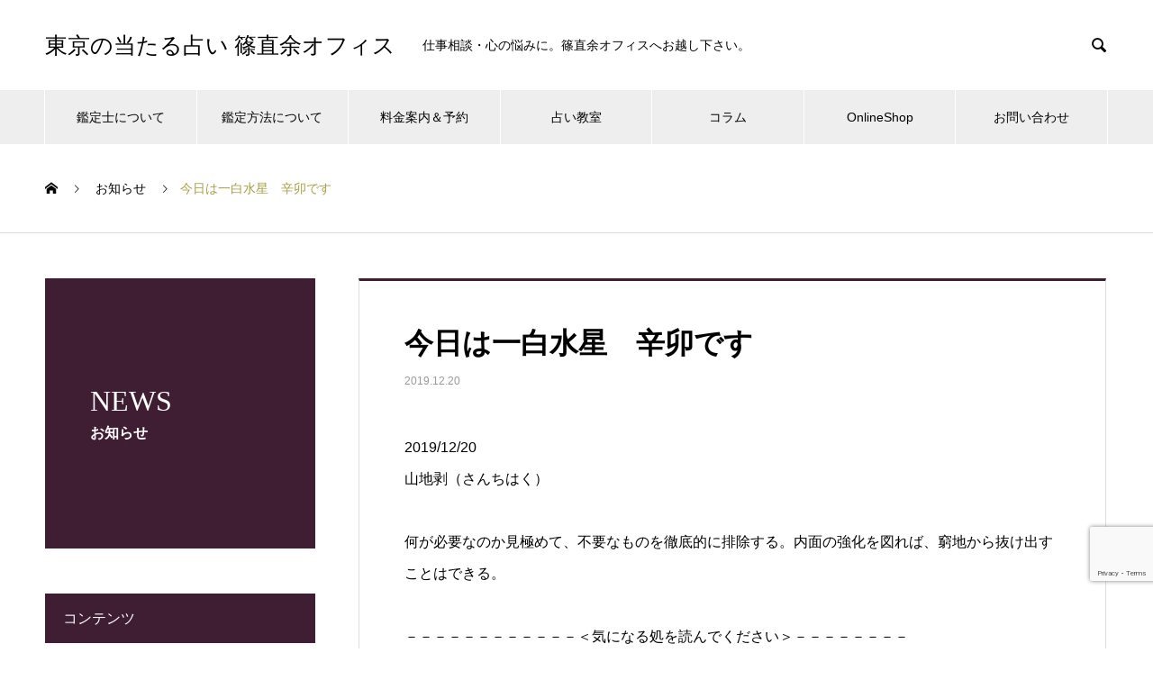

--- FILE ---
content_type: text/html; charset=UTF-8
request_url: https://www.shino168.com/news/%E4%BB%8A%E6%97%A5%E3%81%AF%E4%B8%80%E7%99%BD%E6%B0%B4%E6%98%9F%E3%80%80%E8%BE%9B%E5%8D%AF%E3%81%A7%E3%81%99/
body_size: 63608
content:

<!DOCTYPE html>
<html dir="ltr" lang="ja" prefix="og: https://ogp.me/ns#" prefix="og: http://ogp.me/ns#">
<head>
<meta charset="UTF-8">
<meta name="viewport" content="width=device-width, initial-scale=1">
<meta name="description" content="2019/12/20山地剥（さんちはく）何が必要なのか見極めて、不要なものを徹底的に排除する。内面の強化を図れば、窮地から抜け出すことはできる。">
<title>今日は一白水星 辛卯です - 東京の当たる占い 篠直余オフィス</title>

		<!-- All in One SEO 4.9.3 - aioseo.com -->
	<meta name="description" content="2019/12/20 山地剥（さんちはく） 何が必要なのか見極めて、不要なものを徹底的に排除する。内面の強化を" />
	<meta name="robots" content="max-image-preview:large" />
	<link rel="canonical" href="https://www.shino168.com/news/%e4%bb%8a%e6%97%a5%e3%81%af%e4%b8%80%e7%99%bd%e6%b0%b4%e6%98%9f%e3%80%80%e8%be%9b%e5%8d%af%e3%81%a7%e3%81%99/" />
	<meta name="generator" content="All in One SEO (AIOSEO) 4.9.3" />
		<meta property="og:locale" content="ja_JP" />
		<meta property="og:site_name" content="東京の当たる占い 篠直余オフィス - 仕事相談・心の悩みに。篠直余オフィスへお越し下さい。" />
		<meta property="og:type" content="article" />
		<meta property="og:title" content="今日は一白水星 辛卯です - 東京の当たる占い 篠直余オフィス" />
		<meta property="og:description" content="2019/12/20 山地剥（さんちはく） 何が必要なのか見極めて、不要なものを徹底的に排除する。内面の強化を" />
		<meta property="og:url" content="https://www.shino168.com/news/%e4%bb%8a%e6%97%a5%e3%81%af%e4%b8%80%e7%99%bd%e6%b0%b4%e6%98%9f%e3%80%80%e8%be%9b%e5%8d%af%e3%81%a7%e3%81%99/" />
		<meta property="article:published_time" content="2019-12-20T11:44:59+00:00" />
		<meta property="article:modified_time" content="2019-12-20T11:44:59+00:00" />
		<meta name="twitter:card" content="summary" />
		<meta name="twitter:title" content="今日は一白水星 辛卯です - 東京の当たる占い 篠直余オフィス" />
		<meta name="twitter:description" content="2019/12/20 山地剥（さんちはく） 何が必要なのか見極めて、不要なものを徹底的に排除する。内面の強化を" />
		<script type="application/ld+json" class="aioseo-schema">
			{"@context":"https:\/\/schema.org","@graph":[{"@type":"BreadcrumbList","@id":"https:\/\/www.shino168.com\/news\/%e4%bb%8a%e6%97%a5%e3%81%af%e4%b8%80%e7%99%bd%e6%b0%b4%e6%98%9f%e3%80%80%e8%be%9b%e5%8d%af%e3%81%a7%e3%81%99\/#breadcrumblist","itemListElement":[{"@type":"ListItem","@id":"https:\/\/www.shino168.com#listItem","position":1,"name":"\u30db\u30fc\u30e0","item":"https:\/\/www.shino168.com","nextItem":{"@type":"ListItem","@id":"https:\/\/www.shino168.com\/news\/#listItem","name":"\u304a\u77e5\u3089\u305b"}},{"@type":"ListItem","@id":"https:\/\/www.shino168.com\/news\/#listItem","position":2,"name":"\u304a\u77e5\u3089\u305b","item":"https:\/\/www.shino168.com\/news\/","nextItem":{"@type":"ListItem","@id":"https:\/\/www.shino168.com\/news_category\/fortune\/#listItem","name":"\u4eca\u65e5\u306e\u904b\u52e2"},"previousItem":{"@type":"ListItem","@id":"https:\/\/www.shino168.com#listItem","name":"\u30db\u30fc\u30e0"}},{"@type":"ListItem","@id":"https:\/\/www.shino168.com\/news_category\/fortune\/#listItem","position":3,"name":"\u4eca\u65e5\u306e\u904b\u52e2","item":"https:\/\/www.shino168.com\/news_category\/fortune\/","nextItem":{"@type":"ListItem","@id":"https:\/\/www.shino168.com\/news\/%e4%bb%8a%e6%97%a5%e3%81%af%e4%b8%80%e7%99%bd%e6%b0%b4%e6%98%9f%e3%80%80%e8%be%9b%e5%8d%af%e3%81%a7%e3%81%99\/#listItem","name":"\u4eca\u65e5\u306f\u4e00\u767d\u6c34\u661f\u3000\u8f9b\u536f\u3067\u3059"},"previousItem":{"@type":"ListItem","@id":"https:\/\/www.shino168.com\/news\/#listItem","name":"\u304a\u77e5\u3089\u305b"}},{"@type":"ListItem","@id":"https:\/\/www.shino168.com\/news\/%e4%bb%8a%e6%97%a5%e3%81%af%e4%b8%80%e7%99%bd%e6%b0%b4%e6%98%9f%e3%80%80%e8%be%9b%e5%8d%af%e3%81%a7%e3%81%99\/#listItem","position":4,"name":"\u4eca\u65e5\u306f\u4e00\u767d\u6c34\u661f\u3000\u8f9b\u536f\u3067\u3059","previousItem":{"@type":"ListItem","@id":"https:\/\/www.shino168.com\/news_category\/fortune\/#listItem","name":"\u4eca\u65e5\u306e\u904b\u52e2"}}]},{"@type":"Organization","@id":"https:\/\/www.shino168.com\/#organization","name":"\u6771\u4eac\u306e\u5f53\u305f\u308b\u5360\u3044 \u7be0\u76f4\u4f59\u30aa\u30d5\u30a3\u30b9","description":"\u4ed5\u4e8b\u76f8\u8ac7\u30fb\u5fc3\u306e\u60a9\u307f\u306b\u3002\u7be0\u76f4\u4f59\u30aa\u30d5\u30a3\u30b9\u3078\u304a\u8d8a\u3057\u4e0b\u3055\u3044\u3002","url":"https:\/\/www.shino168.com\/"},{"@type":"WebPage","@id":"https:\/\/www.shino168.com\/news\/%e4%bb%8a%e6%97%a5%e3%81%af%e4%b8%80%e7%99%bd%e6%b0%b4%e6%98%9f%e3%80%80%e8%be%9b%e5%8d%af%e3%81%a7%e3%81%99\/#webpage","url":"https:\/\/www.shino168.com\/news\/%e4%bb%8a%e6%97%a5%e3%81%af%e4%b8%80%e7%99%bd%e6%b0%b4%e6%98%9f%e3%80%80%e8%be%9b%e5%8d%af%e3%81%a7%e3%81%99\/","name":"\u4eca\u65e5\u306f\u4e00\u767d\u6c34\u661f \u8f9b\u536f\u3067\u3059 - \u6771\u4eac\u306e\u5f53\u305f\u308b\u5360\u3044 \u7be0\u76f4\u4f59\u30aa\u30d5\u30a3\u30b9","description":"2019\/12\/20 \u5c71\u5730\u5265\uff08\u3055\u3093\u3061\u306f\u304f\uff09 \u4f55\u304c\u5fc5\u8981\u306a\u306e\u304b\u898b\u6975\u3081\u3066\u3001\u4e0d\u8981\u306a\u3082\u306e\u3092\u5fb9\u5e95\u7684\u306b\u6392\u9664\u3059\u308b\u3002\u5185\u9762\u306e\u5f37\u5316\u3092","inLanguage":"ja","isPartOf":{"@id":"https:\/\/www.shino168.com\/#website"},"breadcrumb":{"@id":"https:\/\/www.shino168.com\/news\/%e4%bb%8a%e6%97%a5%e3%81%af%e4%b8%80%e7%99%bd%e6%b0%b4%e6%98%9f%e3%80%80%e8%be%9b%e5%8d%af%e3%81%a7%e3%81%99\/#breadcrumblist"},"datePublished":"2019-12-20T20:44:59+09:00","dateModified":"2019-12-20T20:44:59+09:00"},{"@type":"WebSite","@id":"https:\/\/www.shino168.com\/#website","url":"https:\/\/www.shino168.com\/","name":"\u6771\u4eac\u306e\u5f53\u305f\u308b\u5360\u3044 \u7be0\u76f4\u4f59\u30aa\u30d5\u30a3\u30b9","description":"\u4ed5\u4e8b\u76f8\u8ac7\u30fb\u5fc3\u306e\u60a9\u307f\u306b\u3002\u7be0\u76f4\u4f59\u30aa\u30d5\u30a3\u30b9\u3078\u304a\u8d8a\u3057\u4e0b\u3055\u3044\u3002","inLanguage":"ja","publisher":{"@id":"https:\/\/www.shino168.com\/#organization"}}]}
		</script>
		<!-- All in One SEO -->

<link rel='dns-prefetch' href='//www.google.com' />
<link rel='dns-prefetch' href='//s.w.org' />
<link rel="alternate" type="application/rss+xml" title="東京の当たる占い 篠直余オフィス &raquo; フィード" href="https://www.shino168.com/feed/" />
<link rel="alternate" type="application/rss+xml" title="東京の当たる占い 篠直余オフィス &raquo; コメントフィード" href="https://www.shino168.com/comments/feed/" />
		<script type="text/javascript">
			window._wpemojiSettings = {"baseUrl":"https:\/\/s.w.org\/images\/core\/emoji\/13.0.1\/72x72\/","ext":".png","svgUrl":"https:\/\/s.w.org\/images\/core\/emoji\/13.0.1\/svg\/","svgExt":".svg","source":{"concatemoji":"https:\/\/www.shino168.com\/wordpress\/wp-includes\/js\/wp-emoji-release.min.js"}};
			!function(e,a,t){var n,r,o,i=a.createElement("canvas"),p=i.getContext&&i.getContext("2d");function s(e,t){var a=String.fromCharCode;p.clearRect(0,0,i.width,i.height),p.fillText(a.apply(this,e),0,0);e=i.toDataURL();return p.clearRect(0,0,i.width,i.height),p.fillText(a.apply(this,t),0,0),e===i.toDataURL()}function c(e){var t=a.createElement("script");t.src=e,t.defer=t.type="text/javascript",a.getElementsByTagName("head")[0].appendChild(t)}for(o=Array("flag","emoji"),t.supports={everything:!0,everythingExceptFlag:!0},r=0;r<o.length;r++)t.supports[o[r]]=function(e){if(!p||!p.fillText)return!1;switch(p.textBaseline="top",p.font="600 32px Arial",e){case"flag":return s([127987,65039,8205,9895,65039],[127987,65039,8203,9895,65039])?!1:!s([55356,56826,55356,56819],[55356,56826,8203,55356,56819])&&!s([55356,57332,56128,56423,56128,56418,56128,56421,56128,56430,56128,56423,56128,56447],[55356,57332,8203,56128,56423,8203,56128,56418,8203,56128,56421,8203,56128,56430,8203,56128,56423,8203,56128,56447]);case"emoji":return!s([55357,56424,8205,55356,57212],[55357,56424,8203,55356,57212])}return!1}(o[r]),t.supports.everything=t.supports.everything&&t.supports[o[r]],"flag"!==o[r]&&(t.supports.everythingExceptFlag=t.supports.everythingExceptFlag&&t.supports[o[r]]);t.supports.everythingExceptFlag=t.supports.everythingExceptFlag&&!t.supports.flag,t.DOMReady=!1,t.readyCallback=function(){t.DOMReady=!0},t.supports.everything||(n=function(){t.readyCallback()},a.addEventListener?(a.addEventListener("DOMContentLoaded",n,!1),e.addEventListener("load",n,!1)):(e.attachEvent("onload",n),a.attachEvent("onreadystatechange",function(){"complete"===a.readyState&&t.readyCallback()})),(n=t.source||{}).concatemoji?c(n.concatemoji):n.wpemoji&&n.twemoji&&(c(n.twemoji),c(n.wpemoji)))}(window,document,window._wpemojiSettings);
		</script>
		<style type="text/css">
img.wp-smiley,
img.emoji {
	display: inline !important;
	border: none !important;
	box-shadow: none !important;
	height: 1em !important;
	width: 1em !important;
	margin: 0 .07em !important;
	vertical-align: -0.1em !important;
	background: none !important;
	padding: 0 !important;
}
</style>
	<link rel='stylesheet' id='wp-block-library-css'  href='https://www.shino168.com/wordpress/wp-includes/css/dist/block-library/style.min.css' type='text/css' media='all' />
<style id='wp-block-library-inline-css' type='text/css'>
.has-text-align-justify{text-align:justify;}
</style>
<link rel='stylesheet' id='aioseo/css/src/vue/standalone/blocks/table-of-contents/global.scss-css'  href='https://www.shino168.com/wordpress/wp-content/plugins/all-in-one-seo-pack/dist/Lite/assets/css/table-of-contents/global.e90f6d47.css' type='text/css' media='all' />
<link rel='stylesheet' id='mediaelement-css'  href='https://www.shino168.com/wordpress/wp-includes/js/mediaelement/mediaelementplayer-legacy.min.css' type='text/css' media='all' />
<link rel='stylesheet' id='wp-mediaelement-css'  href='https://www.shino168.com/wordpress/wp-includes/js/mediaelement/wp-mediaelement.min.css' type='text/css' media='all' />
<link rel='stylesheet' id='contact-form-7-css'  href='https://www.shino168.com/wordpress/wp-content/plugins/contact-form-7/includes/css/styles.css' type='text/css' media='all' />
<link rel='stylesheet' id='toc-screen-css'  href='https://www.shino168.com/wordpress/wp-content/plugins/table-of-contents-plus/screen.min.css' type='text/css' media='all' />
<link rel='stylesheet' id='parent-style-css'  href='https://www.shino168.com/wordpress/wp-content/themes/nano_tcd065/style.css' type='text/css' media='all' />
<link rel='stylesheet' id='child-style-css'  href='https://www.shino168.com/wordpress/wp-content/themes/nano_child/style.css' type='text/css' media='all' />
<link rel='stylesheet' id='mts_simple_booking_front_css-css'  href='https://www.shino168.com/wordpress/wp-content/plugins/mts-simple-booking-c/css/mtssb-front.css' type='text/css' media='all' />
<link rel='stylesheet' id='nano-style-css'  href='https://www.shino168.com/wordpress/wp-content/themes/nano_child/style.css' type='text/css' media='all' />
<link rel='stylesheet' id='jetpack_css-css'  href='https://www.shino168.com/wordpress/wp-content/plugins/jetpack/css/jetpack.css' type='text/css' media='all' />
<script type='text/javascript' src='https://www.shino168.com/wordpress/wp-includes/js/jquery/jquery.min.js' id='jquery-core-js'></script>
<script type='text/javascript' src='https://www.shino168.com/wordpress/wp-includes/js/jquery/jquery-migrate.min.js' id='jquery-migrate-js'></script>
<link rel="https://api.w.org/" href="https://www.shino168.com/wp-json/" /><link rel='shortlink' href='https://www.shino168.com/?p=893' />
<link rel="alternate" type="application/json+oembed" href="https://www.shino168.com/wp-json/oembed/1.0/embed?url=https%3A%2F%2Fwww.shino168.com%2Fnews%2F%25e4%25bb%258a%25e6%2597%25a5%25e3%2581%25af%25e4%25b8%2580%25e7%2599%25bd%25e6%25b0%25b4%25e6%2598%259f%25e3%2580%2580%25e8%25be%259b%25e5%258d%25af%25e3%2581%25a7%25e3%2581%2599%2F" />
<link rel="alternate" type="text/xml+oembed" href="https://www.shino168.com/wp-json/oembed/1.0/embed?url=https%3A%2F%2Fwww.shino168.com%2Fnews%2F%25e4%25bb%258a%25e6%2597%25a5%25e3%2581%25af%25e4%25b8%2580%25e7%2599%25bd%25e6%25b0%25b4%25e6%2598%259f%25e3%2580%2580%25e8%25be%259b%25e5%258d%25af%25e3%2581%25a7%25e3%2581%2599%2F&#038;format=xml" />
<style type='text/css'>img#wpstats{display:none}</style>
		<style>
.c-comment__form-submit:hover,.p-cb__item-btn a,.c-pw__btn,.p-readmore__btn:hover,.p-page-links a:hover span,.p-page-links > span,.p-pager a:hover,.p-pager span,.p-pagetop:focus,.p-pagetop:hover,.p-widget__title{background: #a69f44}.p-breadcrumb__item{color: #a69f44}.widget_nav_menu a:hover,.p-article02 a:hover .p-article02__title{color: #3f1d33}.p-entry__body a{color: }body{font-family: "Segoe UI", Verdana, "游ゴシック", YuGothic, "Hiragino Kaku Gothic ProN", Meiryo, sans-serif}.c-logo,.p-page-header__title,.p-banner__title,.p-cover__title,.p-archive-header__title,.p-article05__title,.p-article09__title,.p-cb__item-title,.p-article11__title,.p-article12__title,.p-index-content01__title,.p-header-content__title,.p-megamenu01__item-list > li > a,.p-article13__title,.p-megamenu02__title,.p-cover__header-title{font-family: "Times New Roman", "游明朝", "Yu Mincho", "游明朝体", "YuMincho", "ヒラギノ明朝 Pro W3", "Hiragino Mincho Pro", "HiraMinProN-W3", "HGS明朝E", "ＭＳ Ｐ明朝", "MS PMincho", serif; font-weight: 500}.p-hover-effect--type1:hover img{-webkit-transform: scale(1.2);transform: scale(1.2)}.l-header__logo a{color: #000000;font-size: 25px}.p-blog__title{color: #000000;font-size: 28px}.p-cat--27{color: ;border: 1px solid }.p-cat--28{color: ;border: 1px solid }.p-cat--29{color: #000000;border: 1px solid #000000}.p-cat--1{color: #000000;border: 1px solid #000000}.p-cat--2{color: #000000;border: 1px solid #000000}.p-cat--23{color: #000000;border: 1px solid #000000}.p-cat--25{color: #000000;border: 1px solid #000000}.p-cat--3{color: #000000;border: 1px solid #000000}.p-cat--6{color: #000000;border: 1px solid #000000}.p-cat--9{color: #000000;border: 1px solid #000000}.p-cat--21{color: #000000;border: 1px solid #000000}.p-article04:hover a .p-article04__title{color: #3f1d33}.p-article06__content{border-left: 4px solid #3f1d33}.p-article06__title a:hover{color: #3f1d33}.p-article06__cat:hover{background: #3f1d33}.l-header{background: #ffffff}.l-header--fixed.is-active{background: #ffffff}.l-header__desc{color: #000000;font-size: 14px}.l-header__nav{background: #eeeeee}.p-global-nav > li > a,.p-menu-btn{color: #000000}.p-global-nav > li > a:hover,.p-global-nav > .current-menu-item > a{background: #bf9f78;color: #ffffff}.p-global-nav .sub-menu a{background: #bf9f78;color: #ffffff}.p-global-nav .sub-menu a:hover{background: #f2ce1a;color: #ffffff}.p-global-nav .menu-item-has-children > a > .p-global-nav__toggle::before{border-color: #000000}.p-megamenu02::before{background: #3f1d33}.p-megamenu02__list a:hover .p-article13__title{color: #3f1d33}.p-footer-banners{background: #f4f4f4}.p-info{background: #ffffff;color: #000000}.p-info__logo{font-size: 40px}.p-info__desc{color: #000000;font-size: 14px}.p-footer-widgets{background: #ffffff;color: #000000}.p-footer-widget__title{color: #bf9f78}.p-footer-nav{background: #ffffff;color: #000000}.p-footer-nav a{color: #000000}.p-footer-nav a:hover{color: #000000}.p-copyright{background: #3f1d33}.p-blog__title,.p-entry,.p-headline,.p-cat-list__title{border-top: 3px solid #3f1d33}.p-works-entry__header{border-bottom: 3px solid #3f1d33}.p-article01 a:hover .p-article01__title,.p-article03 a:hover .p-article03__title,.p-article05__link,.p-article08__title a:hover,.p-article09__link,.p-article07 a:hover .p-article07__title,.p-article10 a:hover .p-article10__title{color: #3f1d33}.p-page-header,.p-list__item a::before,.p-cover__header,.p-works-entry__cat:hover,.p-service-cat-header{background: #3f1d33}.p-page-header__title,.p-cover__header-title{color: #ffffff;font-size: 32px}.p-page-header__sub,.p-cover__header-sub{color: #ffffff;font-size: 16px}.p-entry__title{font-size: 32px}.p-entry__body{font-size: 16px}@media screen and (max-width: 767px) {.p-blog__title{font-size: 24px}.p-list .is-current > a{color: #3f1d33}.p-entry__title{font-size: 20px}.p-entry__body{font-size: 14px}}@media screen and (max-width: 1199px) {.p-global-nav > li > a,.p-global-nav > li > a:hover{background: #ffffff;color: #000000}}@media screen and (max-width: 991px) {.p-page-header__title,.p-cover__header-title{font-size: 22px}.p-page-header__sub,.p-cover__header-sub{font-size: 14px}}.c-load--type1 { border: 3px solid rgba(166, 159, 68, 0.2); border-top-color: #a69f44; }
.p-widget.widget_pages .p-widget__title { margin-bottom:10px; background:#3F1D33;}
.p-widget.widget_pages ul { clear:both; margin:0; padding:0; list-style:none;}
.p-widget.widget_pages ul li { clear:both; margin:0; padding:0;}
.p-widget.widget_pages ul li a {
 clear:both; margin:0; padding:10px 10px 10px 32px; display:block; font-weight:bold; list-style:none;
 border-bottom:1px solid #000;
 background:url('https://www.shino168.com/wordpress/wp-content/themes/nano_child/assets/images/side_list.png') no-repeat 10px 16px;
 background-size:16px 16px;}
.p-widget.widget_pages ul li.page_item_has_children {}
.p-widget.widget_pages ul li.page_item_has_children ul.children { clear:both; margin:0; padding:0;}
.p-widget.widget_pages ul li.page_item_has_children ul.children li { clear:both; margin:0; padding:0;}
.p-widget.widget_pages ul li.page_item_has_children ul.children li a {
 clear:both; margin:0; padding:10px 10px 10px 58px; font-weight:normal;
 border-bottom:1px dotted #000;
 background:url('https://www.shino168.com/wordpress/wp-content/themes/nano_child/assets/images/side_list_child.png') no-repeat 32px 17px;
 background-size:19px 15px;}
.p-widget.widget_pages ul li.page_item_has_children ul.children li:last-child a { border-bottom:1px solid #000;}
.valignT { vertical-align:top!important;}
.valignM { margin-top:-4px; vertical-align:middle!important;}
.valignB { vertical-align:bottom!important;}
.monthly-calendar caption { margin-top:0.7em; margin-bottom:1.1em; font-size: 1.3rem; font-weight:bold;}
.content-form fieldset {
 width:100%; margin:0 0 3rem 0; padding:24px 24px 0 24px; border:1px solid #000;}
.content-form legend { padding: 0 10px; font-size:1.3rem; font-weight:bold;}
.content-form button[type="submit"] { 
 max-width:90%; min-width:350px; margin:0; padding:.8em 1.5em .7em; display:inline-block; box-sizing:border-box;
 text-align:center; vertical-align:middle; cursor:pointer; transition:all 0.3s ease-in-out 0s;
 color:#fff!important; font-size:110%; font-weight:400; text-decoration:none;
 border-radius:6px; border:none; background-color:#A69F44;}
.content-form th { width:34%;}
.content-form td p.notes { margin-top:5px; margin-bottom:0; line-height:1.6;}
.reserve__banner__box img { max-width:100%;}
.tax-works_category .p-cat-list__list-item { border-bottom:1px dashed #ddd;}
.tax-works_category .p-article07__title {
 max-width:100%; min-height:50px; margin-bottom:23px; font-size:18px; line-height:1.6;}
.tax-works_category .p-article07__excerpt {
 max-width:100%; margin-bottom:17px; font-size:14px; line-height:2;}
.c-footer-bar { font-size:11px;}
.c-footer-bar a { padding:15px 0;}
.c-footer-bar__icon::before { margin-bottom:0.3em; font-size:18px;}
.c-footer-bar__icon--file-text:before { content:"\e90c";}
.c-footer-bar__icon--share-alt:before { content:"\f0ae";}
.c-footer-bar__icon--tag:before { content:"\e953";}
.c-footer-bar__icon--pencil:before { content:"\e927";}
@media screen and (max-width:767px) {
.p-entry__body .alignright { float:none;}
.p-entry__body .alignleft { float:none;}
.p-entry__body blockquote.alignleft,
.p-entry__body img.alignleft,
.p-entry__body .wp-caption.alignleft,
.p-entry__body blockquote.alignright,
.p-entry__body img.alignright,
.p-entry__body .wp-caption.alignright,
.p-entry__body blockquote.alignnone,
.p-entry__body img.alignnone,
.p-entry__body .wp-caption.alignnone { margin:7px auto; display:block;}
}</style>
		<style type="text/css" id="wp-custom-css">
			.list01 ul {
  padding: 0.5em 0;
  list-style-type: none;
  border: none;
}
.list01 ul li {
  position:relative;
  padding: 0.3em 0 0.3em 2em;
  line-height: 1.5;
}
.list01 ul li:after, .list01 ul li:before{
  content:''; 
  position:absolute; 
  top: 7px;
  left: 11px;
  height: 18px;
  width:4px; 
  background:#a60303; 
  border-radius:10px;
  transform:rotate(45deg);
  -webkit-transform:rotate(45deg);
  -o-transform:rotate(45deg);
}
.list01 ul li:after {
  top: 14px;
  left: 3px;
  height: 10px;
  transform:rotate(-45deg);
  -webkit-transform:rotate(-45deg);
  -o-transform:rotate(-45deg);
}
/* reCAPTCHA */
.grecaptcha-badge {
	bottom: 75px!important;
}
.p-index-content07 {
	max-width: 1024px;
	margin-top: 80px;
	overflow: hidden;
	text-align: center;
}
.p-index-content07 img {
	max-width: 100%;
	height: auto;
	margin-bottom: 10px;
}
.p-index-content07 p {
	text-align: right;
}
@media screen and (max-width: 767px) {
.p-index-content07 {
	margin-top: 40px;
}
.p-index-content07 p {
	font-size: 14px;
}
}		</style>
		<meta name="google-site-verification" content="6eqIJlpUhtfkehSlBrMjexSRmAKpKpc5lSrdXsRl9b0" />
</head>
<body class="news-template-default single single-news postid-893">

  <div id="site_loader_overlay">
  <div id="site_loader_animation" class="c-load--type1">
      </div>
</div>

  <header id="js-header" class="l-header">
    <div class="l-header__inner l-inner">

      <div class="l-header__logo c-logo">
    <a href="https://www.shino168.com/">東京の当たる占い 篠直余オフィス</a>
  </div>

      <p class="l-header__desc">仕事相談・心の悩みに。篠直余オフィスへお越し下さい。</p>

            <form id="js-header__form" role="search" method="get" class="l-header__form" action="https://www.shino168.com/" _lpchecked="1">
		    <input id="js-header__form-input" class="l-header__form-input" type="text" value="" name="s" tabindex="-1">
        <button id="js-header__form-close" class="l-header__form-close p-close-btn" aria-hidden="true" type="button">閉じる</button>
      </form>
      <button id="js-header__search" class="l-header__search" aria-hidden="true">&#xe915;</button>
      
    </div>
    <button id="js-menu-btn" class="p-menu-btn c-menu-btn"></button>
    <nav id="js-header__nav" class="l-header__nav">
      <ul id="js-global-nav" class="p-global-nav l-inner"><li id="menu-item-64" class="menu-item menu-item-type-post_type_archive menu-item-object-company menu-item-has-children menu-item-64"><a href="https://www.shino168.com/profile/" data-megamenu="js-megamenu64">鑑定士について</a>
<ul class="sub-menu">
	<li id="menu-item-65" class="menu-item menu-item-type-post_type menu-item-object-company menu-item-65"><a href="https://www.shino168.com/profile/about/">プロフィール・ご挨拶<span class="p-global-nav__toggle"></span></a></li>
	<li id="menu-item-67" class="menu-item menu-item-type-post_type menu-item-object-company menu-item-67"><a href="https://www.shino168.com/profile/media/">メディア掲載情報<span class="p-global-nav__toggle"></span></a></li>
</ul>
</li>
<li id="menu-item-69" class="menu-item menu-item-type-post_type_archive menu-item-object-service menu-item-has-children menu-item-69"><a href="https://www.shino168.com/uranai/">鑑定方法について<span class="p-global-nav__toggle"></span></a>
<ul class="sub-menu">
	<li id="menu-item-73" class="menu-item menu-item-type-post_type menu-item-object-service menu-item-73"><a href="https://www.shino168.com/uranai/shibito/">紫微斗数（しびとすう）<span class="p-global-nav__toggle"></span></a></li>
	<li id="menu-item-94" class="menu-item menu-item-type-post_type menu-item-object-service menu-item-94"><a href="https://www.shino168.com/uranai/lympia/">リンピアヒーリング<span class="p-global-nav__toggle"></span></a></li>
	<li id="menu-item-72" class="menu-item menu-item-type-post_type menu-item-object-service menu-item-72"><a href="https://www.shino168.com/uranai/tarot/">タロット<span class="p-global-nav__toggle"></span></a></li>
	<li id="menu-item-71" class="menu-item menu-item-type-post_type menu-item-object-service menu-item-71"><a href="https://www.shino168.com/uranai/tesou/">手相<span class="p-global-nav__toggle"></span></a></li>
	<li id="menu-item-70" class="menu-item menu-item-type-post_type menu-item-object-service menu-item-70"><a href="https://www.shino168.com/uranai/maya/">マヤ暦<span class="p-global-nav__toggle"></span></a></li>
	<li id="menu-item-97" class="menu-item menu-item-type-post_type menu-item-object-service menu-item-97"><a href="https://www.shino168.com/uranai/kyusei/">九星気学（吉方・転居）<span class="p-global-nav__toggle"></span></a></li>
	<li id="menu-item-96" class="menu-item menu-item-type-post_type menu-item-object-service menu-item-96"><a href="https://www.shino168.com/uranai/husui/">風水<span class="p-global-nav__toggle"></span></a></li>
	<li id="menu-item-95" class="menu-item menu-item-type-post_type menu-item-object-service menu-item-95"><a href="https://www.shino168.com/uranai/kasou/">家相<span class="p-global-nav__toggle"></span></a></li>
</ul>
</li>
<li id="menu-item-111" class="menu-item menu-item-type-post_type menu-item-object-page menu-item-has-children menu-item-111"><a href="https://www.shino168.com/price/">料金案内＆予約<span class="p-global-nav__toggle"></span></a>
<ul class="sub-menu">
	<li id="menu-item-116" class="menu-item menu-item-type-post_type menu-item-object-page menu-item-116"><a href="https://www.shino168.com/salon/">店舗情報<span class="p-global-nav__toggle"></span></a></li>
	<li id="menu-item-306" class="menu-item menu-item-type-post_type menu-item-object-page menu-item-306"><a href="https://www.shino168.com/price/">料金案内<span class="p-global-nav__toggle"></span></a></li>
	<li id="menu-item-964" class="menu-item menu-item-type-custom menu-item-object-custom menu-item-964"><a target="_blank" rel="noopener" href="https://web.star7.jp/reserve_new/mobile_yoyaku_glance.php?p=311b0c83e8">ご予約フォーム<span class="p-global-nav__toggle"></span></a></li>
</ul>
</li>
<li id="menu-item-114" class="menu-item menu-item-type-post_type menu-item-object-page menu-item-114"><a href="https://www.shino168.com/class/">占い教室<span class="p-global-nav__toggle"></span></a></li>
<li id="menu-item-115" class="menu-item menu-item-type-post_type menu-item-object-page current_page_parent menu-item-115"><a href="https://www.shino168.com/column/">コラム<span class="p-global-nav__toggle"></span></a></li>
<li id="menu-item-1767" class="menu-item menu-item-type-custom menu-item-object-custom menu-item-1767"><a target="_blank" rel="noopener" href="https://shino168.buyshop.jp/">OnlineShop<span class="p-global-nav__toggle"></span></a></li>
<li id="menu-item-123" class="menu-item menu-item-type-post_type menu-item-object-page menu-item-123"><a href="https://www.shino168.com/contact/">お問い合わせ<span class="p-global-nav__toggle"></span></a></li>
</ul>      <button id="js-header__nav-close" class="l-header__nav-close p-close-btn">閉じる</button>
    </nav>

    <div id="js-megamenu64" class="p-megamenu02 js-megamenu">
  <div class="p-megamenu02__inner l-inner">

    <div class="p-megamenu02__header">
      <div>
        <p class="p-megamenu02__title">PROFILE</p>
        <p class="p-megamenu02__sub">鑑定士 篠直余について</p>
      </div>
      <a class="p-megamenu02__link" href="https://www.shino168.com/profile/">
        鑑定士 篠直余についてトップ      </a>
    </div>

    <ul class="p-megamenu02__list">
            <li class="p-article13">
        <a href="https://www.shino168.com/profile/about/">
          <div class="p-article13__img">
            <img width="440" height="480" src="https://www.shino168.com/wordpress/wp-content/uploads/2019/06/mes-440x480.jpg" class="attachment-size10 size-size10 wp-post-image" alt="" loading="lazy" />          </div>
          <div class="p-article13__content">
            <p class="p-article13__title">プロフィール・ご挨拶</p>
            <p class="p-article13__sub">PROFILE・MESSAGE</p>
          </div>
        </a>
      </li>
            <li class="p-article13">
        <a href="https://www.shino168.com/profile/media/">
          <div class="p-article13__img">
            <img width="440" height="480" src="https://www.shino168.com/wordpress/wp-content/uploads/2019/06/media-4-440x480.jpg" class="attachment-size10 size-size10 wp-post-image" alt="" loading="lazy" />          </div>
          <div class="p-article13__content">
            <p class="p-article13__title">メディア掲載情報</p>
            <p class="p-article13__sub">MEDIA</p>
          </div>
        </a>
      </li>
          </ul>

  </div>
</div>

  </header>
  <main class="l-main">

<ol class="p-breadcrumb c-breadcrumb l-inner" itemscope="" itemtype="http://schema.org/BreadcrumbList">
<li class="p-breadcrumb__item c-breadcrumb__item c-breadcrumb__item--home" itemprop="itemListElement" itemscope="" itemtype="http://schema.org/ListItem">
<a href="https://www.shino168.com/" itemscope="" itemtype="http://schema.org/Thing" itemprop="item">
<span itemprop="name">HOME</span>
</a>
<meta itemprop="position" content="1">
</li>
<li class="p-breadcrumb__item c-breadcrumb__item" itemprop="itemListElement" itemscope="" itemtype="http://schema.org/ListItem">
<a href="https://www.shino168.com/news/" itemscope="" itemtype="http://schema.org/Thing" itemprop="item">
<span itemprop="name">お知らせ</span>
</a>
<meta itemprop="position" content="2">
</li>
<li class="p-breadcrumb__item c-breadcrumb__item">今日は一白水星　辛卯です</li>
</ol>

<div class="l-contents l-contents--grid">

  <div class="l-contents__inner l-inner">

    <header class="l-page-header pb0">
  <div class="p-page-header">
    <h1 class="p-page-header__title">NEWS</h1>
    <p class="p-page-header__sub">お知らせ</p>
  </div>
  </header>

    <div class="l-primary">

            <article class="p-entry">

        <div class="p-entry__inner">

  	      <header class="p-entry__header">

            
            <h1 class="p-entry__title">今日は一白水星　辛卯です</h1>

                        <time class="p-entry__date" datetime="2019-12-20">2019.12.20</time>
            
          </header>

          
          <div class="p-entry__body">
          <p style="font-weight: 400;">2019/12/20<br />
山地剥（さんちはく）</p>
<p style="font-weight: 400;">何が必要なのか見極めて、不要なものを徹底的に排除する。内面の強化を図れば、窮地から抜け出すことはできる。</p>
<p style="font-weight: 400;">－－－－－－－－－－－－＜気になる処を読んでください＞－－－－－－－－</p>
<p style="font-weight: 400;">仕事なら▼：裏切りや騙しに遭いやすい時。煽（おだ）てられて要職に押されても辞退した方が無難。</p>
<p style="font-weight: 400;">愛情なら▼：結婚詐欺などに遭う時。甘い言葉に騙されて貢（みつ）がないように。</p>
<p style="font-weight: 400;">金運なら▼：印鑑、書類を必要とするなら厳重なチェックを。騙されやすいので詐欺に注意。</p>
<p style="font-weight: 400;">健康なら▽：自覚症状なしに進行する病。健康診断で未病の改善を。循環器系に注意。</p>
<p style="font-weight: 400;">今日も素敵な一日になりますように。</p>
          </div>

          			<ul class="p-entry__share c-share u-clearfix c-share--sm c-share--color">
				<li class="c-share__btn c-share__btn--twitter">
			    <a href="http://twitter.com/share?text=%E4%BB%8A%E6%97%A5%E3%81%AF%E4%B8%80%E7%99%BD%E6%B0%B4%E6%98%9F%E3%80%80%E8%BE%9B%E5%8D%AF%E3%81%A7%E3%81%99&url=https%3A%2F%2Fwww.shino168.com%2Fnews%2F%25e4%25bb%258a%25e6%2597%25a5%25e3%2581%25af%25e4%25b8%2580%25e7%2599%25bd%25e6%25b0%25b4%25e6%2598%259f%25e3%2580%2580%25e8%25be%259b%25e5%258d%25af%25e3%2581%25a7%25e3%2581%2599%2F&via=&tw_p=tweetbutton&related="  onclick="javascript:window.open(this.href, '', 'menubar=no,toolbar=no,resizable=yes,scrollbars=yes,height=400,width=600');return false;">
			     	<i class="c-share__icn c-share__icn--twitter"></i>
			      <span class="c-share__title">Tweet</span>
			   	</a>
			   </li>
			    <li class="c-share__btn c-share__btn--facebook">
			    	<a href="//www.facebook.com/sharer/sharer.php?u=https://www.shino168.com/news/%e4%bb%8a%e6%97%a5%e3%81%af%e4%b8%80%e7%99%bd%e6%b0%b4%e6%98%9f%e3%80%80%e8%be%9b%e5%8d%af%e3%81%a7%e3%81%99/&amp;t=%E4%BB%8A%E6%97%A5%E3%81%AF%E4%B8%80%E7%99%BD%E6%B0%B4%E6%98%9F%E3%80%80%E8%BE%9B%E5%8D%AF%E3%81%A7%E3%81%99" rel="nofollow" target="_blank">
			      	<i class="c-share__icn c-share__icn--facebook"></i>
			        <span class="c-share__title">Share</span>
			      </a>
			    </li>
			    <li class="c-share__btn c-share__btn--rss">
			    	<a href="https://www.shino168.com/feed/" target="_blank">
			      	<i class="c-share__icn c-share__icn--rss"></i>
			        <span class="c-share__title">RSS</span>
			      </a>
			    </li>
			</ul>

          			    <ul class="p-nav01 c-nav01 u-clearfix">
			    	<li class="p-nav01__item--prev p-nav01__item c-nav01__item c-nav01__item--prev"><a href="https://www.shino168.com/news/%e4%bb%8a%e6%97%a5%e3%81%af%e4%b9%9d%e7%b4%ab%e7%81%ab%e6%98%9f%e3%80%80%e5%ba%9a%e5%af%85%e3%81%a7%e3%81%99/" data-prev="前の記事"><span>今日は九紫火星　庚寅です</span></a></li>
			    	<li class="p-nav01__item--next p-nav01__item c-nav01__item c-nav01__item--next"><a href="https://www.shino168.com/news/%e4%bb%8a%e6%97%a5%e3%81%af%e4%ba%8c%e9%bb%92%e5%9c%9f%e6%98%9f%e3%80%80%e5%a3%ac%e8%be%b0%e3%81%a7%e3%81%99/" data-next="次の記事"><span>今日は二黒土星　壬辰です</span></a></li>
			    </ul>
          
  	    </div>
      </article>
      
      
            <section class="p-latest-news">
        <h2 class="p-headline">最新記事</h2>
        <ul class="p-news-list">
                    <li class="p-news-list__item p-article04">
            <a href="https://www.shino168.com/news/2026-1-19%e6%9c%88-%e3%81%93%e3%82%88%e3%81%bf%e3%80%80%e6%8b%9b%e7%a6%8f%e3%81%ae%e6%89%8b%e3%81%b3%e3%81%8d/">
                            <time class="p-article04__date" datetime="2026-01-19">2026.01.19</time>
                                          <h3 class="p-article04__title">2026/1/19(月) こよみ　招福の手びき</h3>
            </a>
          </li>
                    <li class="p-news-list__item p-article04">
            <a href="https://www.shino168.com/news/2026-1-18%e6%97%a5-%e3%81%93%e3%82%88%e3%81%bf%e3%80%80%e6%8b%9b%e7%a6%8f%e3%81%ae%e6%89%8b%e3%81%b3%e3%81%8d/">
                            <time class="p-article04__date" datetime="2026-01-18">2026.01.18</time>
                                          <h3 class="p-article04__title">2026/1/18(日) こよみ　招福の手びき</h3>
            </a>
          </li>
                    <li class="p-news-list__item p-article04">
            <a href="https://www.shino168.com/news/2026-1-17%e5%9c%9f-%e3%81%93%e3%82%88%e3%81%bf%e3%80%80%e6%8b%9b%e7%a6%8f%e3%81%ae%e6%89%8b%e3%81%b3%e3%81%8d/">
                            <time class="p-article04__date" datetime="2026-01-17">2026.01.17</time>
                                          <h3 class="p-article04__title">2026/1/17(土) こよみ　招福の手びき</h3>
            </a>
          </li>
                    <li class="p-news-list__item p-article04">
            <a href="https://www.shino168.com/news/2026-1-16%e9%87%91-%e3%81%93%e3%82%88%e3%81%bf%e3%80%80%e6%8b%9b%e7%a6%8f%e3%81%ae%e6%89%8b%e3%81%b3%e3%81%8d/">
                            <time class="p-article04__date" datetime="2026-01-16">2026.01.16</time>
                                          <h3 class="p-article04__title">2026/1/16(金) こよみ　招福の手びき</h3>
            </a>
          </li>
                    <li class="p-news-list__item p-article04">
            <a href="https://www.shino168.com/news/2026-1-15%e6%b0%b4-%e3%81%93%e3%82%88%e3%81%bf%e3%80%80%e6%8b%9b%e7%a6%8f%e3%81%ae%e6%89%8b%e3%81%b3%e3%81%8d/">
                            <time class="p-article04__date" datetime="2026-01-15">2026.01.15</time>
                                          <h3 class="p-article04__title">2026/1/15(木) こよみ　招福の手びき</h3>
            </a>
          </li>
                    <li class="p-news-list__item p-article04">
            <a href="https://www.shino168.com/news/2026-1-14%e7%81%ab-%e3%81%93%e3%82%88%e3%81%bf%e3%80%80%e6%8b%9b%e7%a6%8f%e3%81%ae%e6%89%8b%e3%81%b3%e3%81%8d/">
                            <time class="p-article04__date" datetime="2026-01-14">2026.01.14</time>
                                          <h3 class="p-article04__title">2026/1/14(水) こよみ　招福の手びき</h3>
            </a>
          </li>
                    <li class="p-news-list__item p-article04">
            <a href="https://www.shino168.com/news/2026-1-13%e7%81%ab-%e3%81%93%e3%82%88%e3%81%bf%e3%80%80%e6%8b%9b%e7%a6%8f%e3%81%ae%e6%89%8b%e3%81%b3%e3%81%8d/">
                            <time class="p-article04__date" datetime="2026-01-13">2026.01.13</time>
                                          <h3 class="p-article04__title">2026/1/13(火) こよみ　招福の手びき</h3>
            </a>
          </li>
                    <li class="p-news-list__item p-article04">
            <a href="https://www.shino168.com/news/2026-1-12%e6%9c%88-%e3%81%93%e3%82%88%e3%81%bf%e3%80%80%e6%8b%9b%e7%a6%8f%e3%81%ae%e6%89%8b%e3%81%b3%e3%81%8d/">
                            <time class="p-article04__date" datetime="2026-01-12">2026.01.12</time>
                                          <h3 class="p-article04__title">2026/1/12(月) こよみ　招福の手びき</h3>
            </a>
          </li>
                    <li class="p-news-list__item p-article04">
            <a href="https://www.shino168.com/news/2026-1-11%e6%97%a5-%e3%81%93%e3%82%88%e3%81%bf%e3%80%80%e6%8b%9b%e7%a6%8f%e3%81%ae%e6%89%8b%e3%81%b3%e3%81%8d/">
                            <time class="p-article04__date" datetime="2026-01-11">2026.01.11</time>
                                          <h3 class="p-article04__title">2026/1/11(日) こよみ　招福の手びき</h3>
            </a>
          </li>
                    <li class="p-news-list__item p-article04">
            <a href="https://www.shino168.com/news/2026-1-10%e5%9c%9f-%e3%81%93%e3%82%88%e3%81%bf%e3%80%80%e6%8b%9b%e7%a6%8f%e3%81%ae%e6%89%8b%e3%81%b3%e3%81%8d/">
                            <time class="p-article04__date" datetime="2026-01-10">2026.01.10</time>
                                          <h3 class="p-article04__title">2026/1/10(土) こよみ　招福の手びき</h3>
            </a>
          </li>
                  </ul>
      </section>
      
    </div><!-- /.l-primary -->

    <div class="l-secondary">
<div class="p-widget widget_pages" id="pages-3">
<h2 class="p-widget__title">コンテンツ</h2>
			<ul>
				<li class="page_item page-item-2"><a href="https://www.shino168.com/salon/">店舗情報</a></li>
<li class="page_item page-item-100"><a href="https://www.shino168.com/price/">料金案内</a></li>
<li class="page_item page-item-85"><a href="https://www.shino168.com/class/">占い教室</a></li>
<li class="page_item page-item-327"><a href="https://www.shino168.com/matchmaking/">仲人士結婚相談所について</a></li>
<li class="page_item page-item-3"><a href="https://www.shino168.com/privacy-policy/">プライバシーポリシー</a></li>
<li class="page_item page-item-108"><a href="https://www.shino168.com/contact/">お問い合わせ</a></li>
			</ul>

			</div>
<div class="p-widget tcdw_banner_list1_widget" id="tcdw_banner_list1_widget-2">

<ul class="p-banners-list">
<li class="p-banners-list__item p-banner"><a href="https://web.star7.jp/reserve_new/mobile_yoyaku_glance.php?p=311b0c83e8" target="_blank"><div class="p-banner__content" style="background: linear-gradient(to right, rgba(0, 0, 0, 0.75) 0%, transparent 75%);"><p>鑑定・リンピアヒーリングの<br />
ご予約はこちらから</p></div><img src="https://www.shino168.com/wordpress/wp-content/uploads/2019/07/reserve-600x240.jpg" alt=""></a></li><li class="p-banners-list__item p-banner"><a href="https://tabica.jp/users/1379" target="_blank"><div class="p-banner__content" style="background: linear-gradient(to right, rgba(0, 0, 0, 0.75) 0%, transparent 75%);"><p>都内パワースポット巡りの<br />
ホスト役<br />
TABICA(タビカ)</p></div><img src="https://www.shino168.com/wordpress/wp-content/uploads/2019/07/tabica.jpg" alt=""></a></li></ul>
</div>
<div class="p-widget styled_post_list_widget" id="styled_post_list1_widget-2">
  <div class="p-tab-list p-widget">

    <ul class="p-tab-list__tab">
                        <li class="p-tab-list__tab-item is-active">
            <a href="#panel2-1">
              最新記事            </a>
          </li>
                                <li class="p-tab-list__tab-item">
            <a href="#panel2-2">
              注目記事            </a>
          </li>
                  </ul>

        <div id="panel2-1" class="p-tab-list__panel is-active">

            <article class="p-tab-list__panel-item p-article02 u-clearfix">
        <a href="https://www.shino168.com/tousai-1/" class="p-hover-effect--type1">
          <div class="p-article02__img">
            <img width="240" height="169" src="https://www.shino168.com/wordpress/wp-content/uploads/2025/07/6f44b50795da809955d9c6d0f1a5a24b-240x169.jpg" class="attachment-size2 size-size2 wp-post-image" alt="" loading="lazy" />          </div>
          <div class="p-article02__content">
            <h3 class="p-article02__title">メディア掲載のお知らせ</h3>
                      </div>
        </a>
      </article>
            <article class="p-tab-list__panel-item p-article02 u-clearfix">
        <a href="https://www.shino168.com/syoukai-2/" class="p-hover-effect--type1">
          <div class="p-article02__img">
            <img width="240" height="240" src="https://www.shino168.com/wordpress/wp-content/uploads/2025/07/308bbfec689fc84856c8f97673a5e3a0-240x240.jpg" class="attachment-size2 size-size2 wp-post-image" alt="" loading="lazy" srcset="https://www.shino168.com/wordpress/wp-content/uploads/2025/07/308bbfec689fc84856c8f97673a5e3a0-240x240.jpg 240w, https://www.shino168.com/wordpress/wp-content/uploads/2025/07/308bbfec689fc84856c8f97673a5e3a0-150x150.jpg 150w, https://www.shino168.com/wordpress/wp-content/uploads/2025/07/308bbfec689fc84856c8f97673a5e3a0-300x300.jpg 300w, https://www.shino168.com/wordpress/wp-content/uploads/2025/07/308bbfec689fc84856c8f97673a5e3a0-130x130.jpg 130w" sizes="(max-width: 240px) 100vw, 240px" />          </div>
          <div class="p-article02__content">
            <h3 class="p-article02__title">紹介されました！</h3>
                      </div>
        </a>
      </article>
            <article class="p-tab-list__panel-item p-article02 u-clearfix">
        <a href="https://www.shino168.com/interview/" class="p-hover-effect--type1">
          <div class="p-article02__img">
            <img width="240" height="240" src="https://www.shino168.com/wordpress/wp-content/uploads/2022/03/1fd2169da26886ed0383946ab834274f-240x240.png" class="attachment-size2 size-size2 wp-post-image" alt="" loading="lazy" srcset="https://www.shino168.com/wordpress/wp-content/uploads/2022/03/1fd2169da26886ed0383946ab834274f-240x240.png 240w, https://www.shino168.com/wordpress/wp-content/uploads/2022/03/1fd2169da26886ed0383946ab834274f-150x150.png 150w, https://www.shino168.com/wordpress/wp-content/uploads/2022/03/1fd2169da26886ed0383946ab834274f-300x300.png 300w, https://www.shino168.com/wordpress/wp-content/uploads/2022/03/1fd2169da26886ed0383946ab834274f-130x130.png 130w" sizes="(max-width: 240px) 100vw, 240px" />          </div>
          <div class="p-article02__content">
            <h3 class="p-article02__title">電話占い未来様からインタビューを受けました</h3>
                      </div>
        </a>
      </article>
            <article class="p-tab-list__panel-item p-article02 u-clearfix">
        <a href="https://www.shino168.com/%e3%81%93%e3%82%88%e3%81%bf%e3%81%ae%e8%a6%8b%e6%96%b9/" class="p-hover-effect--type1">
          <div class="p-article02__img">
            <img width="240" height="240" src="https://www.shino168.com/wordpress/wp-content/uploads/2021/06/ae789826a1a668abf3b5c90304e5018f-240x240.png" class="attachment-size2 size-size2 wp-post-image" alt="" loading="lazy" srcset="https://www.shino168.com/wordpress/wp-content/uploads/2021/06/ae789826a1a668abf3b5c90304e5018f-240x240.png 240w, https://www.shino168.com/wordpress/wp-content/uploads/2021/06/ae789826a1a668abf3b5c90304e5018f-150x150.png 150w, https://www.shino168.com/wordpress/wp-content/uploads/2021/06/ae789826a1a668abf3b5c90304e5018f-300x300.png 300w, https://www.shino168.com/wordpress/wp-content/uploads/2021/06/ae789826a1a668abf3b5c90304e5018f-130x130.png 130w" sizes="(max-width: 240px) 100vw, 240px" />          </div>
          <div class="p-article02__content">
            <h3 class="p-article02__title">こよみの見方</h3>
                      </div>
        </a>
      </article>
            <article class="p-tab-list__panel-item p-article02 u-clearfix">
        <a href="https://www.shino168.com/%e7%be%bd%e7%94%9f%e9%a7%85%e5%91%a8%e8%be%ba%e3%81%ae%e5%90%89%e6%96%b9%e5%8f%96%e3%82%8a%ef%bc%88%e5%9f%bc%e7%8e%89%e7%9c%8c%ef%bc%89/" class="p-hover-effect--type1">
          <div class="p-article02__img">
            <img width="240" height="240" src="https://www.shino168.com/wordpress/wp-content/uploads/2021/04/S__106004735-1-240x240.jpg" class="attachment-size2 size-size2 wp-post-image" alt="" loading="lazy" srcset="https://www.shino168.com/wordpress/wp-content/uploads/2021/04/S__106004735-1-240x240.jpg 240w, https://www.shino168.com/wordpress/wp-content/uploads/2021/04/S__106004735-1-150x150.jpg 150w, https://www.shino168.com/wordpress/wp-content/uploads/2021/04/S__106004735-1-300x300.jpg 300w, https://www.shino168.com/wordpress/wp-content/uploads/2021/04/S__106004735-1-130x130.jpg 130w" sizes="(max-width: 240px) 100vw, 240px" />          </div>
          <div class="p-article02__content">
            <h3 class="p-article02__title">羽生駅周辺の吉方取り（埼玉県）</h3>
                      </div>
        </a>
      </article>
          </div>

        <div id="panel2-2" class="p-tab-list__panel">

            <article class="p-tab-list__panel-item p-article02 u-clearfix">
        <a href="https://www.shino168.com/%e3%81%93%e3%82%88%e3%81%bf%e3%81%ae%e8%a6%8b%e6%96%b9/" class="p-hover-effect--type1">
          <div class="p-article02__img">
            <img width="240" height="240" src="https://www.shino168.com/wordpress/wp-content/uploads/2021/06/ae789826a1a668abf3b5c90304e5018f-240x240.png" class="attachment-size2 size-size2 wp-post-image" alt="" loading="lazy" srcset="https://www.shino168.com/wordpress/wp-content/uploads/2021/06/ae789826a1a668abf3b5c90304e5018f-240x240.png 240w, https://www.shino168.com/wordpress/wp-content/uploads/2021/06/ae789826a1a668abf3b5c90304e5018f-150x150.png 150w, https://www.shino168.com/wordpress/wp-content/uploads/2021/06/ae789826a1a668abf3b5c90304e5018f-300x300.png 300w, https://www.shino168.com/wordpress/wp-content/uploads/2021/06/ae789826a1a668abf3b5c90304e5018f-130x130.png 130w" sizes="(max-width: 240px) 100vw, 240px" />          </div>
          <div class="p-article02__content">
            <h3 class="p-article02__title">こよみの見方</h3>
                      </div>
        </a>
      </article>
            <article class="p-tab-list__panel-item p-article02 u-clearfix">
        <a href="https://www.shino168.com/%e3%82%b3%e3%83%a9%e3%83%a0%e3%82%92%e8%aa%ad%e3%82%80%e5%89%8d%e3%81%ab%e3%83%bb%e3%83%bb%e3%83%bb/" class="p-hover-effect--type1">
          <div class="p-article02__img">
            <img width="240" height="240" src="https://www.shino168.com/wordpress/wp-content/uploads/2019/08/S__101720066-240x240.jpg" class="attachment-size2 size-size2 wp-post-image" alt="" loading="lazy" srcset="https://www.shino168.com/wordpress/wp-content/uploads/2019/08/S__101720066-240x240.jpg 240w, https://www.shino168.com/wordpress/wp-content/uploads/2019/08/S__101720066-768x768.jpg 768w, https://www.shino168.com/wordpress/wp-content/uploads/2019/08/S__101720066-150x150.jpg 150w, https://www.shino168.com/wordpress/wp-content/uploads/2019/08/S__101720066-300x300.jpg 300w, https://www.shino168.com/wordpress/wp-content/uploads/2019/08/S__101720066-1024x1024.jpg 1024w, https://www.shino168.com/wordpress/wp-content/uploads/2019/08/S__101720066-130x130.jpg 130w, https://www.shino168.com/wordpress/wp-content/uploads/2019/08/S__101720066-e1566368819589.jpg 800w" sizes="(max-width: 240px) 100vw, 240px" />          </div>
          <div class="p-article02__content">
            <h3 class="p-article02__title">コラムを読む前に・・・</h3>
                      </div>
        </a>
      </article>
          </div>

      </div>
  </div>
</div><!-- /.l-secondary -->

  </div>
</div>

  </main>
  <footer class="l-footer">

        <div class="p-footer-banners">
      <ul class="p-footer-banners__list l-inner">

        <li class="p-footer-banners__list-item p-banner p-banner--lg"><a href="https://www.shino168.com/uranai/lympia/"><div class="p-banner__content"><p>魂の傷を癒すヒーリング<br />
リンピアヒーリング</p></div><img width="740" height="280" src="https://www.shino168.com/wordpress/wp-content/uploads/2019/07/rimpia_bnr740.jpg" class="attachment-size5 size-size5" alt="" loading="lazy" srcset="https://www.shino168.com/wordpress/wp-content/uploads/2019/07/rimpia_bnr740.jpg 740w, https://www.shino168.com/wordpress/wp-content/uploads/2019/07/rimpia_bnr740-300x114.jpg 300w" sizes="(max-width: 740px) 100vw, 740px" /></a></li><li class="p-footer-banners__list-item p-banner p-banner--lg"><a href="https://www.shino168.com/class/"><div class="p-banner__content"><p>稼げる占い師<br />
育成講座</p></div><img width="740" height="280" src="https://www.shino168.com/wordpress/wp-content/uploads/2019/07/lesson740.jpg" class="attachment-size5 size-size5" alt="" loading="lazy" srcset="https://www.shino168.com/wordpress/wp-content/uploads/2019/07/lesson740.jpg 740w, https://www.shino168.com/wordpress/wp-content/uploads/2019/07/lesson740-300x114.jpg 300w" sizes="(max-width: 740px) 100vw, 740px" /></a></li><li class="p-footer-banners__list-item p-banner p-banner--lg"><a href="https://www.shino168.com/matchmaking/"><div class="p-banner__content" style="background: linear-gradient(to right, rgba(45,45,45, 0.75) 0%, transparent 75%);"><p>仲人士篠直余と二人三脚で<br />
幸せを掴んでみませんか？</p></div><img width="740" height="280" src="https://www.shino168.com/wordpress/wp-content/uploads/2019/07/nakoudo.jpg" class="attachment-size5 size-size5" alt="" loading="lazy" srcset="https://www.shino168.com/wordpress/wp-content/uploads/2019/07/nakoudo.jpg 740w, https://www.shino168.com/wordpress/wp-content/uploads/2019/07/nakoudo-300x114.jpg 300w" sizes="(max-width: 740px) 100vw, 740px" /></a></li>
      </ul>
    </div>
    
    <div class="p-info">
      <div class="p-info__inner l-inner">

        <div class="p-info__logo c-logo">
    <a href="https://www.shino168.com/">東京の当たる占い 篠直余オフィス</a>
  </div>

        <p class="p-info__desc">仕事相談からその他の相談まで、東京のよく当たる占い篠直余オフィスへ</p>

	      <ul class="p-social-nav">
                    <li class="p-social-nav__item p-social-nav__item--facebook"><a href="https://www.facebook.com/shinonaoyo"></a></li>
                                        <li class="p-social-nav__item p-social-nav__item--instagram"><a href="https://www.instagram.com/shino.naoyo/"></a></li>
                                        	      </ul>
      </div>
    </div>
        <div class="p-footer-widgets">
      <div class="p-footer-widgets__inner l-inner">
        <div class="p-footer-widgets__item p-footer-widget widget_nav_menu" id="nav_menu-2">
<h2 class="p-footer-widget__title">鑑定士 篠直余について</h2><div class="menu-%e3%83%95%e3%83%83%e3%82%bf%e3%83%bc%e3%82%a6%e3%82%a3%e3%82%b8%e3%82%a7%e3%83%83%e3%83%881-container"><ul id="menu-%e3%83%95%e3%83%83%e3%82%bf%e3%83%bc%e3%82%a6%e3%82%a3%e3%82%b8%e3%82%a7%e3%83%83%e3%83%881" class="menu"><li id="menu-item-150" class="menu-item menu-item-type-post_type_archive menu-item-object-company menu-item-150"><a href="https://www.shino168.com/profile/">鑑定士 篠直余について</a></li>
<li id="menu-item-152" class="menu-item menu-item-type-post_type menu-item-object-company menu-item-152"><a href="https://www.shino168.com/profile/about/">プロフィール・ご挨拶</a></li>
<li id="menu-item-153" class="menu-item menu-item-type-post_type menu-item-object-company menu-item-153"><a href="https://www.shino168.com/profile/media/">メディア掲載情報</a></li>
<li id="menu-item-170" class="menu-item menu-item-type-post_type menu-item-object-page current_page_parent menu-item-170"><a href="https://www.shino168.com/column/">コラム</a></li>
</ul></div></div>
<div class="p-footer-widgets__item p-footer-widget widget_nav_menu" id="nav_menu-3">
<h2 class="p-footer-widget__title">鑑定方法について</h2><div class="menu-%e3%83%95%e3%83%83%e3%82%bf%e3%83%bc%e3%82%a6%e3%82%a3%e3%82%b8%e3%82%a7%e3%83%83%e3%83%882-container"><ul id="menu-%e3%83%95%e3%83%83%e3%82%bf%e3%83%bc%e3%82%a6%e3%82%a3%e3%82%b8%e3%82%a7%e3%83%83%e3%83%882" class="menu"><li id="menu-item-154" class="menu-item menu-item-type-post_type_archive menu-item-object-service menu-item-154"><a href="https://www.shino168.com/uranai/">鑑定方法について</a></li>
<li id="menu-item-155" class="menu-item menu-item-type-post_type menu-item-object-service menu-item-155"><a href="https://www.shino168.com/uranai/shibito/">紫微斗数（しびとすう）</a></li>
<li id="menu-item-162" class="menu-item menu-item-type-post_type menu-item-object-service menu-item-162"><a href="https://www.shino168.com/uranai/lympia/">リンピアヒーリング</a></li>
<li id="menu-item-158" class="menu-item menu-item-type-post_type menu-item-object-service menu-item-158"><a href="https://www.shino168.com/uranai/tarot/">タロット</a></li>
<li id="menu-item-156" class="menu-item menu-item-type-post_type menu-item-object-service menu-item-156"><a href="https://www.shino168.com/uranai/tesou/">手相</a></li>
<li id="menu-item-159" class="menu-item menu-item-type-post_type menu-item-object-service menu-item-159"><a href="https://www.shino168.com/uranai/maya/">マヤ暦</a></li>
<li id="menu-item-160" class="menu-item menu-item-type-post_type menu-item-object-service menu-item-160"><a href="https://www.shino168.com/uranai/kyusei/">九星気学（吉方・転居）</a></li>
<li id="menu-item-161" class="menu-item menu-item-type-post_type menu-item-object-service menu-item-161"><a href="https://www.shino168.com/uranai/husui/">風水</a></li>
<li id="menu-item-157" class="menu-item menu-item-type-post_type menu-item-object-service menu-item-157"><a href="https://www.shino168.com/uranai/kasou/">家相</a></li>
</ul></div></div>
<div class="p-footer-widgets__item p-footer-widget widget_nav_menu" id="nav_menu-4">
<h2 class="p-footer-widget__title">占いを希望される方へ</h2><div class="menu-%e3%83%95%e3%83%83%e3%82%bf%e3%83%bc%e3%82%a6%e3%82%a3%e3%82%b8%e3%82%a7%e3%83%83%e3%83%883-container"><ul id="menu-%e3%83%95%e3%83%83%e3%82%bf%e3%83%bc%e3%82%a6%e3%82%a3%e3%82%b8%e3%82%a7%e3%83%83%e3%83%883" class="menu"><li id="menu-item-163" class="menu-item menu-item-type-post_type menu-item-object-page menu-item-163"><a href="https://www.shino168.com/price/">料金案内</a></li>
<li id="menu-item-965" class="menu-item menu-item-type-custom menu-item-object-custom menu-item-965"><a target="_blank" rel="noopener" href="https://web.star7.jp/reserve_new/mobile_yoyaku_glance.php?p=311b0c83e8">ご予約フォーム</a></li>
<li id="menu-item-174" class="menu-item menu-item-type-post_type_archive menu-item-object-works menu-item-174"><a href="https://www.shino168.com/faq/">よくあるご質問</a></li>
</ul></div></div>
<div class="p-footer-widgets__item p-footer-widget widget_nav_menu" id="nav_menu-5">
<h2 class="p-footer-widget__title">ご案内</h2><div class="menu-%e3%83%95%e3%83%83%e3%82%bf%e3%83%bc%e3%82%a6%e3%82%a3%e3%82%b8%e3%82%a7%e3%83%83%e3%83%884-container"><ul id="menu-%e3%83%95%e3%83%83%e3%82%bf%e3%83%bc%e3%82%a6%e3%82%a3%e3%82%b8%e3%82%a7%e3%83%83%e3%83%884" class="menu"><li id="menu-item-340" class="menu-item menu-item-type-post_type menu-item-object-page menu-item-340"><a href="https://www.shino168.com/salon/">店舗情報</a></li>
<li id="menu-item-175" class="menu-item menu-item-type-post_type_archive menu-item-object-news menu-item-175"><a href="https://www.shino168.com/news/">お知らせ</a></li>
<li id="menu-item-167" class="menu-item menu-item-type-post_type menu-item-object-page menu-item-167"><a href="https://www.shino168.com/class/">占い教室</a></li>
<li id="menu-item-337" class="menu-item menu-item-type-post_type menu-item-object-page menu-item-337"><a href="https://www.shino168.com/matchmaking/">仲人士結婚相談所について</a></li>
<li id="menu-item-176" class="menu-item menu-item-type-post_type menu-item-object-page menu-item-privacy-policy menu-item-176"><a href="https://www.shino168.com/privacy-policy/">プライバシーポリシー</a></li>
<li id="menu-item-177" class="menu-item menu-item-type-post_type menu-item-object-page menu-item-177"><a href="https://www.shino168.com/contact/">お問い合わせ</a></li>
<li id="menu-item-1765" class="menu-item menu-item-type-custom menu-item-object-custom menu-item-1765"><a target="_blank" rel="noopener" href="https://shino168.buyshop.jp/">OnlineShop</a></li>
</ul></div></div>
      </div>
    </div><!-- /.p-footer-widgets -->
            <p class="p-copyright">
      <small>Copyright &copy; 東京の当たる占い 篠直余オフィス All Rights Reserved.</small>
    </p>
    <div id="js-pagetop" class="p-pagetop"><a href="#"></a></div>
  </footer>
<script type='text/javascript' src='https://www.shino168.com/wordpress/wp-includes/js/dist/vendor/wp-polyfill.min.js' id='wp-polyfill-js'></script>
<script type='text/javascript' id='wp-polyfill-js-after'>
( 'fetch' in window ) || document.write( '<script src="https://www.shino168.com/wordpress/wp-includes/js/dist/vendor/wp-polyfill-fetch.min.js"></scr' + 'ipt>' );( document.contains ) || document.write( '<script src="https://www.shino168.com/wordpress/wp-includes/js/dist/vendor/wp-polyfill-node-contains.min.js"></scr' + 'ipt>' );( window.DOMRect ) || document.write( '<script src="https://www.shino168.com/wordpress/wp-includes/js/dist/vendor/wp-polyfill-dom-rect.min.js"></scr' + 'ipt>' );( window.URL && window.URL.prototype && window.URLSearchParams ) || document.write( '<script src="https://www.shino168.com/wordpress/wp-includes/js/dist/vendor/wp-polyfill-url.min.js"></scr' + 'ipt>' );( window.FormData && window.FormData.prototype.keys ) || document.write( '<script src="https://www.shino168.com/wordpress/wp-includes/js/dist/vendor/wp-polyfill-formdata.min.js"></scr' + 'ipt>' );( Element.prototype.matches && Element.prototype.closest ) || document.write( '<script src="https://www.shino168.com/wordpress/wp-includes/js/dist/vendor/wp-polyfill-element-closest.min.js"></scr' + 'ipt>' );( 'objectFit' in document.documentElement.style ) || document.write( '<script src="https://www.shino168.com/wordpress/wp-includes/js/dist/vendor/wp-polyfill-object-fit.min.js"></scr' + 'ipt>' );
</script>
<script type='text/javascript' id='contact-form-7-js-extra'>
/* <![CDATA[ */
var wpcf7 = {"api":{"root":"https:\/\/www.shino168.com\/wp-json\/","namespace":"contact-form-7\/v1"}};
/* ]]> */
</script>
<script type='text/javascript' src='https://www.shino168.com/wordpress/wp-content/plugins/contact-form-7/includes/js/index.js' id='contact-form-7-js'></script>
<script type='text/javascript' id='toc-front-js-extra'>
/* <![CDATA[ */
var tocplus = {"smooth_scroll":"1","visibility_show":"\u958b\u304f","visibility_hide":"\u9589\u3058\u308b","width":"Auto"};
/* ]]> */
</script>
<script type='text/javascript' src='https://www.shino168.com/wordpress/wp-content/plugins/table-of-contents-plus/front.min.js' id='toc-front-js'></script>
<script type='text/javascript' src='https://www.shino168.com/wordpress/wp-content/themes/nano_tcd065/assets/js/bundle.js' id='nano-bundle-js'></script>
<script type='text/javascript' src='https://www.shino168.com/wordpress/wp-content/themes/nano_tcd065/assets/js/comment.js' id='nano-comment-js'></script>
<script type='text/javascript' src='https://www.shino168.com/wordpress/wp-content/themes/nano_tcd065/assets/js/jscript.js' id='nano-lang-js'></script>
<script type='text/javascript' src='https://www.google.com/recaptcha/api.js?render=6LeP3_gUAAAAAG_bk_6mXIO3TEwo3t0tSQ3I8X3A' id='google-recaptcha-js'></script>
<script type='text/javascript' id='wpcf7-recaptcha-js-extra'>
/* <![CDATA[ */
var wpcf7_recaptcha = {"sitekey":"6LeP3_gUAAAAAG_bk_6mXIO3TEwo3t0tSQ3I8X3A","actions":{"homepage":"homepage","contactform":"contactform"}};
/* ]]> */
</script>
<script type='text/javascript' src='https://www.shino168.com/wordpress/wp-content/plugins/contact-form-7/modules/recaptcha/index.js' id='wpcf7-recaptcha-js'></script>
<script type='text/javascript' src='https://www.shino168.com/wordpress/wp-includes/js/wp-embed.min.js' id='wp-embed-js'></script>
<script>
(function($) {
  var initialized = false;
  var initialize = function() {
    if (initialized) return;
    initialized = true;

    $(document).trigger('js-initialized');
    $(window).trigger('resize').trigger('scroll');
  };

  	$(window).load(function() {
    setTimeout(initialize, 800);
		$('#site_loader_animation:not(:hidden, :animated)').delay(600).fadeOut(400);
		$('#site_loader_overlay:not(:hidden, :animated)').delay(900).fadeOut(800);
	});
	setTimeout(function(){
		setTimeout(initialize, 800);
		$('#site_loader_animation:not(:hidden, :animated)').delay(600).fadeOut(400);
		$('#site_loader_overlay:not(:hidden, :animated)').delay(900).fadeOut(800);
	}, 3000);

  
})(jQuery);
</script>
<script src='https://stats.wp.com/e-202603.js' defer></script>
<script>
	_stq = window._stq || [];
	_stq.push([ 'view', {v:'ext',j:'1:10.4.2',blog:'164834809',post:'893',tz:'9',srv:'www.shino168.com'} ]);
	_stq.push([ 'clickTrackerInit', '164834809', '893' ]);
</script>
<!-- Global site tag (gtag.js) - Google Analytics -->
<script async src="https://www.googletagmanager.com/gtag/js?id=UA-144101301-1"></script>
<script>
  window.dataLayer = window.dataLayer || [];
  function gtag(){dataLayer.push(arguments);}
  gtag('js', new Date());
  gtag('config', 'UA-144101301-1');
</script>
</body>
</html>


--- FILE ---
content_type: text/html; charset=utf-8
request_url: https://www.google.com/recaptcha/api2/anchor?ar=1&k=6LeP3_gUAAAAAG_bk_6mXIO3TEwo3t0tSQ3I8X3A&co=aHR0cHM6Ly93d3cuc2hpbm8xNjguY29tOjQ0Mw..&hl=en&v=PoyoqOPhxBO7pBk68S4YbpHZ&size=invisible&anchor-ms=20000&execute-ms=30000&cb=ayqiiz7sbi88
body_size: 48585
content:
<!DOCTYPE HTML><html dir="ltr" lang="en"><head><meta http-equiv="Content-Type" content="text/html; charset=UTF-8">
<meta http-equiv="X-UA-Compatible" content="IE=edge">
<title>reCAPTCHA</title>
<style type="text/css">
/* cyrillic-ext */
@font-face {
  font-family: 'Roboto';
  font-style: normal;
  font-weight: 400;
  font-stretch: 100%;
  src: url(//fonts.gstatic.com/s/roboto/v48/KFO7CnqEu92Fr1ME7kSn66aGLdTylUAMa3GUBHMdazTgWw.woff2) format('woff2');
  unicode-range: U+0460-052F, U+1C80-1C8A, U+20B4, U+2DE0-2DFF, U+A640-A69F, U+FE2E-FE2F;
}
/* cyrillic */
@font-face {
  font-family: 'Roboto';
  font-style: normal;
  font-weight: 400;
  font-stretch: 100%;
  src: url(//fonts.gstatic.com/s/roboto/v48/KFO7CnqEu92Fr1ME7kSn66aGLdTylUAMa3iUBHMdazTgWw.woff2) format('woff2');
  unicode-range: U+0301, U+0400-045F, U+0490-0491, U+04B0-04B1, U+2116;
}
/* greek-ext */
@font-face {
  font-family: 'Roboto';
  font-style: normal;
  font-weight: 400;
  font-stretch: 100%;
  src: url(//fonts.gstatic.com/s/roboto/v48/KFO7CnqEu92Fr1ME7kSn66aGLdTylUAMa3CUBHMdazTgWw.woff2) format('woff2');
  unicode-range: U+1F00-1FFF;
}
/* greek */
@font-face {
  font-family: 'Roboto';
  font-style: normal;
  font-weight: 400;
  font-stretch: 100%;
  src: url(//fonts.gstatic.com/s/roboto/v48/KFO7CnqEu92Fr1ME7kSn66aGLdTylUAMa3-UBHMdazTgWw.woff2) format('woff2');
  unicode-range: U+0370-0377, U+037A-037F, U+0384-038A, U+038C, U+038E-03A1, U+03A3-03FF;
}
/* math */
@font-face {
  font-family: 'Roboto';
  font-style: normal;
  font-weight: 400;
  font-stretch: 100%;
  src: url(//fonts.gstatic.com/s/roboto/v48/KFO7CnqEu92Fr1ME7kSn66aGLdTylUAMawCUBHMdazTgWw.woff2) format('woff2');
  unicode-range: U+0302-0303, U+0305, U+0307-0308, U+0310, U+0312, U+0315, U+031A, U+0326-0327, U+032C, U+032F-0330, U+0332-0333, U+0338, U+033A, U+0346, U+034D, U+0391-03A1, U+03A3-03A9, U+03B1-03C9, U+03D1, U+03D5-03D6, U+03F0-03F1, U+03F4-03F5, U+2016-2017, U+2034-2038, U+203C, U+2040, U+2043, U+2047, U+2050, U+2057, U+205F, U+2070-2071, U+2074-208E, U+2090-209C, U+20D0-20DC, U+20E1, U+20E5-20EF, U+2100-2112, U+2114-2115, U+2117-2121, U+2123-214F, U+2190, U+2192, U+2194-21AE, U+21B0-21E5, U+21F1-21F2, U+21F4-2211, U+2213-2214, U+2216-22FF, U+2308-230B, U+2310, U+2319, U+231C-2321, U+2336-237A, U+237C, U+2395, U+239B-23B7, U+23D0, U+23DC-23E1, U+2474-2475, U+25AF, U+25B3, U+25B7, U+25BD, U+25C1, U+25CA, U+25CC, U+25FB, U+266D-266F, U+27C0-27FF, U+2900-2AFF, U+2B0E-2B11, U+2B30-2B4C, U+2BFE, U+3030, U+FF5B, U+FF5D, U+1D400-1D7FF, U+1EE00-1EEFF;
}
/* symbols */
@font-face {
  font-family: 'Roboto';
  font-style: normal;
  font-weight: 400;
  font-stretch: 100%;
  src: url(//fonts.gstatic.com/s/roboto/v48/KFO7CnqEu92Fr1ME7kSn66aGLdTylUAMaxKUBHMdazTgWw.woff2) format('woff2');
  unicode-range: U+0001-000C, U+000E-001F, U+007F-009F, U+20DD-20E0, U+20E2-20E4, U+2150-218F, U+2190, U+2192, U+2194-2199, U+21AF, U+21E6-21F0, U+21F3, U+2218-2219, U+2299, U+22C4-22C6, U+2300-243F, U+2440-244A, U+2460-24FF, U+25A0-27BF, U+2800-28FF, U+2921-2922, U+2981, U+29BF, U+29EB, U+2B00-2BFF, U+4DC0-4DFF, U+FFF9-FFFB, U+10140-1018E, U+10190-1019C, U+101A0, U+101D0-101FD, U+102E0-102FB, U+10E60-10E7E, U+1D2C0-1D2D3, U+1D2E0-1D37F, U+1F000-1F0FF, U+1F100-1F1AD, U+1F1E6-1F1FF, U+1F30D-1F30F, U+1F315, U+1F31C, U+1F31E, U+1F320-1F32C, U+1F336, U+1F378, U+1F37D, U+1F382, U+1F393-1F39F, U+1F3A7-1F3A8, U+1F3AC-1F3AF, U+1F3C2, U+1F3C4-1F3C6, U+1F3CA-1F3CE, U+1F3D4-1F3E0, U+1F3ED, U+1F3F1-1F3F3, U+1F3F5-1F3F7, U+1F408, U+1F415, U+1F41F, U+1F426, U+1F43F, U+1F441-1F442, U+1F444, U+1F446-1F449, U+1F44C-1F44E, U+1F453, U+1F46A, U+1F47D, U+1F4A3, U+1F4B0, U+1F4B3, U+1F4B9, U+1F4BB, U+1F4BF, U+1F4C8-1F4CB, U+1F4D6, U+1F4DA, U+1F4DF, U+1F4E3-1F4E6, U+1F4EA-1F4ED, U+1F4F7, U+1F4F9-1F4FB, U+1F4FD-1F4FE, U+1F503, U+1F507-1F50B, U+1F50D, U+1F512-1F513, U+1F53E-1F54A, U+1F54F-1F5FA, U+1F610, U+1F650-1F67F, U+1F687, U+1F68D, U+1F691, U+1F694, U+1F698, U+1F6AD, U+1F6B2, U+1F6B9-1F6BA, U+1F6BC, U+1F6C6-1F6CF, U+1F6D3-1F6D7, U+1F6E0-1F6EA, U+1F6F0-1F6F3, U+1F6F7-1F6FC, U+1F700-1F7FF, U+1F800-1F80B, U+1F810-1F847, U+1F850-1F859, U+1F860-1F887, U+1F890-1F8AD, U+1F8B0-1F8BB, U+1F8C0-1F8C1, U+1F900-1F90B, U+1F93B, U+1F946, U+1F984, U+1F996, U+1F9E9, U+1FA00-1FA6F, U+1FA70-1FA7C, U+1FA80-1FA89, U+1FA8F-1FAC6, U+1FACE-1FADC, U+1FADF-1FAE9, U+1FAF0-1FAF8, U+1FB00-1FBFF;
}
/* vietnamese */
@font-face {
  font-family: 'Roboto';
  font-style: normal;
  font-weight: 400;
  font-stretch: 100%;
  src: url(//fonts.gstatic.com/s/roboto/v48/KFO7CnqEu92Fr1ME7kSn66aGLdTylUAMa3OUBHMdazTgWw.woff2) format('woff2');
  unicode-range: U+0102-0103, U+0110-0111, U+0128-0129, U+0168-0169, U+01A0-01A1, U+01AF-01B0, U+0300-0301, U+0303-0304, U+0308-0309, U+0323, U+0329, U+1EA0-1EF9, U+20AB;
}
/* latin-ext */
@font-face {
  font-family: 'Roboto';
  font-style: normal;
  font-weight: 400;
  font-stretch: 100%;
  src: url(//fonts.gstatic.com/s/roboto/v48/KFO7CnqEu92Fr1ME7kSn66aGLdTylUAMa3KUBHMdazTgWw.woff2) format('woff2');
  unicode-range: U+0100-02BA, U+02BD-02C5, U+02C7-02CC, U+02CE-02D7, U+02DD-02FF, U+0304, U+0308, U+0329, U+1D00-1DBF, U+1E00-1E9F, U+1EF2-1EFF, U+2020, U+20A0-20AB, U+20AD-20C0, U+2113, U+2C60-2C7F, U+A720-A7FF;
}
/* latin */
@font-face {
  font-family: 'Roboto';
  font-style: normal;
  font-weight: 400;
  font-stretch: 100%;
  src: url(//fonts.gstatic.com/s/roboto/v48/KFO7CnqEu92Fr1ME7kSn66aGLdTylUAMa3yUBHMdazQ.woff2) format('woff2');
  unicode-range: U+0000-00FF, U+0131, U+0152-0153, U+02BB-02BC, U+02C6, U+02DA, U+02DC, U+0304, U+0308, U+0329, U+2000-206F, U+20AC, U+2122, U+2191, U+2193, U+2212, U+2215, U+FEFF, U+FFFD;
}
/* cyrillic-ext */
@font-face {
  font-family: 'Roboto';
  font-style: normal;
  font-weight: 500;
  font-stretch: 100%;
  src: url(//fonts.gstatic.com/s/roboto/v48/KFO7CnqEu92Fr1ME7kSn66aGLdTylUAMa3GUBHMdazTgWw.woff2) format('woff2');
  unicode-range: U+0460-052F, U+1C80-1C8A, U+20B4, U+2DE0-2DFF, U+A640-A69F, U+FE2E-FE2F;
}
/* cyrillic */
@font-face {
  font-family: 'Roboto';
  font-style: normal;
  font-weight: 500;
  font-stretch: 100%;
  src: url(//fonts.gstatic.com/s/roboto/v48/KFO7CnqEu92Fr1ME7kSn66aGLdTylUAMa3iUBHMdazTgWw.woff2) format('woff2');
  unicode-range: U+0301, U+0400-045F, U+0490-0491, U+04B0-04B1, U+2116;
}
/* greek-ext */
@font-face {
  font-family: 'Roboto';
  font-style: normal;
  font-weight: 500;
  font-stretch: 100%;
  src: url(//fonts.gstatic.com/s/roboto/v48/KFO7CnqEu92Fr1ME7kSn66aGLdTylUAMa3CUBHMdazTgWw.woff2) format('woff2');
  unicode-range: U+1F00-1FFF;
}
/* greek */
@font-face {
  font-family: 'Roboto';
  font-style: normal;
  font-weight: 500;
  font-stretch: 100%;
  src: url(//fonts.gstatic.com/s/roboto/v48/KFO7CnqEu92Fr1ME7kSn66aGLdTylUAMa3-UBHMdazTgWw.woff2) format('woff2');
  unicode-range: U+0370-0377, U+037A-037F, U+0384-038A, U+038C, U+038E-03A1, U+03A3-03FF;
}
/* math */
@font-face {
  font-family: 'Roboto';
  font-style: normal;
  font-weight: 500;
  font-stretch: 100%;
  src: url(//fonts.gstatic.com/s/roboto/v48/KFO7CnqEu92Fr1ME7kSn66aGLdTylUAMawCUBHMdazTgWw.woff2) format('woff2');
  unicode-range: U+0302-0303, U+0305, U+0307-0308, U+0310, U+0312, U+0315, U+031A, U+0326-0327, U+032C, U+032F-0330, U+0332-0333, U+0338, U+033A, U+0346, U+034D, U+0391-03A1, U+03A3-03A9, U+03B1-03C9, U+03D1, U+03D5-03D6, U+03F0-03F1, U+03F4-03F5, U+2016-2017, U+2034-2038, U+203C, U+2040, U+2043, U+2047, U+2050, U+2057, U+205F, U+2070-2071, U+2074-208E, U+2090-209C, U+20D0-20DC, U+20E1, U+20E5-20EF, U+2100-2112, U+2114-2115, U+2117-2121, U+2123-214F, U+2190, U+2192, U+2194-21AE, U+21B0-21E5, U+21F1-21F2, U+21F4-2211, U+2213-2214, U+2216-22FF, U+2308-230B, U+2310, U+2319, U+231C-2321, U+2336-237A, U+237C, U+2395, U+239B-23B7, U+23D0, U+23DC-23E1, U+2474-2475, U+25AF, U+25B3, U+25B7, U+25BD, U+25C1, U+25CA, U+25CC, U+25FB, U+266D-266F, U+27C0-27FF, U+2900-2AFF, U+2B0E-2B11, U+2B30-2B4C, U+2BFE, U+3030, U+FF5B, U+FF5D, U+1D400-1D7FF, U+1EE00-1EEFF;
}
/* symbols */
@font-face {
  font-family: 'Roboto';
  font-style: normal;
  font-weight: 500;
  font-stretch: 100%;
  src: url(//fonts.gstatic.com/s/roboto/v48/KFO7CnqEu92Fr1ME7kSn66aGLdTylUAMaxKUBHMdazTgWw.woff2) format('woff2');
  unicode-range: U+0001-000C, U+000E-001F, U+007F-009F, U+20DD-20E0, U+20E2-20E4, U+2150-218F, U+2190, U+2192, U+2194-2199, U+21AF, U+21E6-21F0, U+21F3, U+2218-2219, U+2299, U+22C4-22C6, U+2300-243F, U+2440-244A, U+2460-24FF, U+25A0-27BF, U+2800-28FF, U+2921-2922, U+2981, U+29BF, U+29EB, U+2B00-2BFF, U+4DC0-4DFF, U+FFF9-FFFB, U+10140-1018E, U+10190-1019C, U+101A0, U+101D0-101FD, U+102E0-102FB, U+10E60-10E7E, U+1D2C0-1D2D3, U+1D2E0-1D37F, U+1F000-1F0FF, U+1F100-1F1AD, U+1F1E6-1F1FF, U+1F30D-1F30F, U+1F315, U+1F31C, U+1F31E, U+1F320-1F32C, U+1F336, U+1F378, U+1F37D, U+1F382, U+1F393-1F39F, U+1F3A7-1F3A8, U+1F3AC-1F3AF, U+1F3C2, U+1F3C4-1F3C6, U+1F3CA-1F3CE, U+1F3D4-1F3E0, U+1F3ED, U+1F3F1-1F3F3, U+1F3F5-1F3F7, U+1F408, U+1F415, U+1F41F, U+1F426, U+1F43F, U+1F441-1F442, U+1F444, U+1F446-1F449, U+1F44C-1F44E, U+1F453, U+1F46A, U+1F47D, U+1F4A3, U+1F4B0, U+1F4B3, U+1F4B9, U+1F4BB, U+1F4BF, U+1F4C8-1F4CB, U+1F4D6, U+1F4DA, U+1F4DF, U+1F4E3-1F4E6, U+1F4EA-1F4ED, U+1F4F7, U+1F4F9-1F4FB, U+1F4FD-1F4FE, U+1F503, U+1F507-1F50B, U+1F50D, U+1F512-1F513, U+1F53E-1F54A, U+1F54F-1F5FA, U+1F610, U+1F650-1F67F, U+1F687, U+1F68D, U+1F691, U+1F694, U+1F698, U+1F6AD, U+1F6B2, U+1F6B9-1F6BA, U+1F6BC, U+1F6C6-1F6CF, U+1F6D3-1F6D7, U+1F6E0-1F6EA, U+1F6F0-1F6F3, U+1F6F7-1F6FC, U+1F700-1F7FF, U+1F800-1F80B, U+1F810-1F847, U+1F850-1F859, U+1F860-1F887, U+1F890-1F8AD, U+1F8B0-1F8BB, U+1F8C0-1F8C1, U+1F900-1F90B, U+1F93B, U+1F946, U+1F984, U+1F996, U+1F9E9, U+1FA00-1FA6F, U+1FA70-1FA7C, U+1FA80-1FA89, U+1FA8F-1FAC6, U+1FACE-1FADC, U+1FADF-1FAE9, U+1FAF0-1FAF8, U+1FB00-1FBFF;
}
/* vietnamese */
@font-face {
  font-family: 'Roboto';
  font-style: normal;
  font-weight: 500;
  font-stretch: 100%;
  src: url(//fonts.gstatic.com/s/roboto/v48/KFO7CnqEu92Fr1ME7kSn66aGLdTylUAMa3OUBHMdazTgWw.woff2) format('woff2');
  unicode-range: U+0102-0103, U+0110-0111, U+0128-0129, U+0168-0169, U+01A0-01A1, U+01AF-01B0, U+0300-0301, U+0303-0304, U+0308-0309, U+0323, U+0329, U+1EA0-1EF9, U+20AB;
}
/* latin-ext */
@font-face {
  font-family: 'Roboto';
  font-style: normal;
  font-weight: 500;
  font-stretch: 100%;
  src: url(//fonts.gstatic.com/s/roboto/v48/KFO7CnqEu92Fr1ME7kSn66aGLdTylUAMa3KUBHMdazTgWw.woff2) format('woff2');
  unicode-range: U+0100-02BA, U+02BD-02C5, U+02C7-02CC, U+02CE-02D7, U+02DD-02FF, U+0304, U+0308, U+0329, U+1D00-1DBF, U+1E00-1E9F, U+1EF2-1EFF, U+2020, U+20A0-20AB, U+20AD-20C0, U+2113, U+2C60-2C7F, U+A720-A7FF;
}
/* latin */
@font-face {
  font-family: 'Roboto';
  font-style: normal;
  font-weight: 500;
  font-stretch: 100%;
  src: url(//fonts.gstatic.com/s/roboto/v48/KFO7CnqEu92Fr1ME7kSn66aGLdTylUAMa3yUBHMdazQ.woff2) format('woff2');
  unicode-range: U+0000-00FF, U+0131, U+0152-0153, U+02BB-02BC, U+02C6, U+02DA, U+02DC, U+0304, U+0308, U+0329, U+2000-206F, U+20AC, U+2122, U+2191, U+2193, U+2212, U+2215, U+FEFF, U+FFFD;
}
/* cyrillic-ext */
@font-face {
  font-family: 'Roboto';
  font-style: normal;
  font-weight: 900;
  font-stretch: 100%;
  src: url(//fonts.gstatic.com/s/roboto/v48/KFO7CnqEu92Fr1ME7kSn66aGLdTylUAMa3GUBHMdazTgWw.woff2) format('woff2');
  unicode-range: U+0460-052F, U+1C80-1C8A, U+20B4, U+2DE0-2DFF, U+A640-A69F, U+FE2E-FE2F;
}
/* cyrillic */
@font-face {
  font-family: 'Roboto';
  font-style: normal;
  font-weight: 900;
  font-stretch: 100%;
  src: url(//fonts.gstatic.com/s/roboto/v48/KFO7CnqEu92Fr1ME7kSn66aGLdTylUAMa3iUBHMdazTgWw.woff2) format('woff2');
  unicode-range: U+0301, U+0400-045F, U+0490-0491, U+04B0-04B1, U+2116;
}
/* greek-ext */
@font-face {
  font-family: 'Roboto';
  font-style: normal;
  font-weight: 900;
  font-stretch: 100%;
  src: url(//fonts.gstatic.com/s/roboto/v48/KFO7CnqEu92Fr1ME7kSn66aGLdTylUAMa3CUBHMdazTgWw.woff2) format('woff2');
  unicode-range: U+1F00-1FFF;
}
/* greek */
@font-face {
  font-family: 'Roboto';
  font-style: normal;
  font-weight: 900;
  font-stretch: 100%;
  src: url(//fonts.gstatic.com/s/roboto/v48/KFO7CnqEu92Fr1ME7kSn66aGLdTylUAMa3-UBHMdazTgWw.woff2) format('woff2');
  unicode-range: U+0370-0377, U+037A-037F, U+0384-038A, U+038C, U+038E-03A1, U+03A3-03FF;
}
/* math */
@font-face {
  font-family: 'Roboto';
  font-style: normal;
  font-weight: 900;
  font-stretch: 100%;
  src: url(//fonts.gstatic.com/s/roboto/v48/KFO7CnqEu92Fr1ME7kSn66aGLdTylUAMawCUBHMdazTgWw.woff2) format('woff2');
  unicode-range: U+0302-0303, U+0305, U+0307-0308, U+0310, U+0312, U+0315, U+031A, U+0326-0327, U+032C, U+032F-0330, U+0332-0333, U+0338, U+033A, U+0346, U+034D, U+0391-03A1, U+03A3-03A9, U+03B1-03C9, U+03D1, U+03D5-03D6, U+03F0-03F1, U+03F4-03F5, U+2016-2017, U+2034-2038, U+203C, U+2040, U+2043, U+2047, U+2050, U+2057, U+205F, U+2070-2071, U+2074-208E, U+2090-209C, U+20D0-20DC, U+20E1, U+20E5-20EF, U+2100-2112, U+2114-2115, U+2117-2121, U+2123-214F, U+2190, U+2192, U+2194-21AE, U+21B0-21E5, U+21F1-21F2, U+21F4-2211, U+2213-2214, U+2216-22FF, U+2308-230B, U+2310, U+2319, U+231C-2321, U+2336-237A, U+237C, U+2395, U+239B-23B7, U+23D0, U+23DC-23E1, U+2474-2475, U+25AF, U+25B3, U+25B7, U+25BD, U+25C1, U+25CA, U+25CC, U+25FB, U+266D-266F, U+27C0-27FF, U+2900-2AFF, U+2B0E-2B11, U+2B30-2B4C, U+2BFE, U+3030, U+FF5B, U+FF5D, U+1D400-1D7FF, U+1EE00-1EEFF;
}
/* symbols */
@font-face {
  font-family: 'Roboto';
  font-style: normal;
  font-weight: 900;
  font-stretch: 100%;
  src: url(//fonts.gstatic.com/s/roboto/v48/KFO7CnqEu92Fr1ME7kSn66aGLdTylUAMaxKUBHMdazTgWw.woff2) format('woff2');
  unicode-range: U+0001-000C, U+000E-001F, U+007F-009F, U+20DD-20E0, U+20E2-20E4, U+2150-218F, U+2190, U+2192, U+2194-2199, U+21AF, U+21E6-21F0, U+21F3, U+2218-2219, U+2299, U+22C4-22C6, U+2300-243F, U+2440-244A, U+2460-24FF, U+25A0-27BF, U+2800-28FF, U+2921-2922, U+2981, U+29BF, U+29EB, U+2B00-2BFF, U+4DC0-4DFF, U+FFF9-FFFB, U+10140-1018E, U+10190-1019C, U+101A0, U+101D0-101FD, U+102E0-102FB, U+10E60-10E7E, U+1D2C0-1D2D3, U+1D2E0-1D37F, U+1F000-1F0FF, U+1F100-1F1AD, U+1F1E6-1F1FF, U+1F30D-1F30F, U+1F315, U+1F31C, U+1F31E, U+1F320-1F32C, U+1F336, U+1F378, U+1F37D, U+1F382, U+1F393-1F39F, U+1F3A7-1F3A8, U+1F3AC-1F3AF, U+1F3C2, U+1F3C4-1F3C6, U+1F3CA-1F3CE, U+1F3D4-1F3E0, U+1F3ED, U+1F3F1-1F3F3, U+1F3F5-1F3F7, U+1F408, U+1F415, U+1F41F, U+1F426, U+1F43F, U+1F441-1F442, U+1F444, U+1F446-1F449, U+1F44C-1F44E, U+1F453, U+1F46A, U+1F47D, U+1F4A3, U+1F4B0, U+1F4B3, U+1F4B9, U+1F4BB, U+1F4BF, U+1F4C8-1F4CB, U+1F4D6, U+1F4DA, U+1F4DF, U+1F4E3-1F4E6, U+1F4EA-1F4ED, U+1F4F7, U+1F4F9-1F4FB, U+1F4FD-1F4FE, U+1F503, U+1F507-1F50B, U+1F50D, U+1F512-1F513, U+1F53E-1F54A, U+1F54F-1F5FA, U+1F610, U+1F650-1F67F, U+1F687, U+1F68D, U+1F691, U+1F694, U+1F698, U+1F6AD, U+1F6B2, U+1F6B9-1F6BA, U+1F6BC, U+1F6C6-1F6CF, U+1F6D3-1F6D7, U+1F6E0-1F6EA, U+1F6F0-1F6F3, U+1F6F7-1F6FC, U+1F700-1F7FF, U+1F800-1F80B, U+1F810-1F847, U+1F850-1F859, U+1F860-1F887, U+1F890-1F8AD, U+1F8B0-1F8BB, U+1F8C0-1F8C1, U+1F900-1F90B, U+1F93B, U+1F946, U+1F984, U+1F996, U+1F9E9, U+1FA00-1FA6F, U+1FA70-1FA7C, U+1FA80-1FA89, U+1FA8F-1FAC6, U+1FACE-1FADC, U+1FADF-1FAE9, U+1FAF0-1FAF8, U+1FB00-1FBFF;
}
/* vietnamese */
@font-face {
  font-family: 'Roboto';
  font-style: normal;
  font-weight: 900;
  font-stretch: 100%;
  src: url(//fonts.gstatic.com/s/roboto/v48/KFO7CnqEu92Fr1ME7kSn66aGLdTylUAMa3OUBHMdazTgWw.woff2) format('woff2');
  unicode-range: U+0102-0103, U+0110-0111, U+0128-0129, U+0168-0169, U+01A0-01A1, U+01AF-01B0, U+0300-0301, U+0303-0304, U+0308-0309, U+0323, U+0329, U+1EA0-1EF9, U+20AB;
}
/* latin-ext */
@font-face {
  font-family: 'Roboto';
  font-style: normal;
  font-weight: 900;
  font-stretch: 100%;
  src: url(//fonts.gstatic.com/s/roboto/v48/KFO7CnqEu92Fr1ME7kSn66aGLdTylUAMa3KUBHMdazTgWw.woff2) format('woff2');
  unicode-range: U+0100-02BA, U+02BD-02C5, U+02C7-02CC, U+02CE-02D7, U+02DD-02FF, U+0304, U+0308, U+0329, U+1D00-1DBF, U+1E00-1E9F, U+1EF2-1EFF, U+2020, U+20A0-20AB, U+20AD-20C0, U+2113, U+2C60-2C7F, U+A720-A7FF;
}
/* latin */
@font-face {
  font-family: 'Roboto';
  font-style: normal;
  font-weight: 900;
  font-stretch: 100%;
  src: url(//fonts.gstatic.com/s/roboto/v48/KFO7CnqEu92Fr1ME7kSn66aGLdTylUAMa3yUBHMdazQ.woff2) format('woff2');
  unicode-range: U+0000-00FF, U+0131, U+0152-0153, U+02BB-02BC, U+02C6, U+02DA, U+02DC, U+0304, U+0308, U+0329, U+2000-206F, U+20AC, U+2122, U+2191, U+2193, U+2212, U+2215, U+FEFF, U+FFFD;
}

</style>
<link rel="stylesheet" type="text/css" href="https://www.gstatic.com/recaptcha/releases/PoyoqOPhxBO7pBk68S4YbpHZ/styles__ltr.css">
<script nonce="NTftxZJhzd5SwJRNCwtSiw" type="text/javascript">window['__recaptcha_api'] = 'https://www.google.com/recaptcha/api2/';</script>
<script type="text/javascript" src="https://www.gstatic.com/recaptcha/releases/PoyoqOPhxBO7pBk68S4YbpHZ/recaptcha__en.js" nonce="NTftxZJhzd5SwJRNCwtSiw">
      
    </script></head>
<body><div id="rc-anchor-alert" class="rc-anchor-alert"></div>
<input type="hidden" id="recaptcha-token" value="[base64]">
<script type="text/javascript" nonce="NTftxZJhzd5SwJRNCwtSiw">
      recaptcha.anchor.Main.init("[\x22ainput\x22,[\x22bgdata\x22,\x22\x22,\[base64]/[base64]/[base64]/[base64]/[base64]/[base64]/[base64]/[base64]/[base64]/[base64]\\u003d\x22,\[base64]\\u003d\\u003d\x22,\x22woLCtGTDj8KnA8OxfcOJfcO1wqvCi8K+X8O6wpfCtMOMaMOVw7DDgMKLABDDkSXDnUPDlxpdTBUUwq7DvTPCtMOtw5rCr8OlwopxKsKDwpNMDzhUwqdpw5RbwoDDh1QbwqLCixk8H8Onwp7Co8KjcVzCqsOsMMOKD8KJKBkeRnPCosK9R8Kcwopuw5/Cig0Dwp4tw53CuMKOVW1uei8KwrXDsxvCt0fCsEvDjMO4HcKlw6LDlBbDjsKQYBLDiRRXw7InScKcwrPDgcOJKsOiwr/CqMKxK2XCjl3Cug3CtFbDvhkgw5Y4WcOwe8KOw5QucsKdwq3CqcKcw7YLAW/[base64]/DkVTDqcO9bsK6c8O/w7vCox7CosKjXiQvDlbCj8KEfRYCGnoAN8Kiw5fDjR/[base64]/DqMORw4lYSQLDicObw5vDgShBWcOIwpNOw6JBw6MBwrfCrGsWTQfDgFTDo8OiQcOiwolSworDuMO6wqnDq8ONAHVqWn/[base64]/IMKxwoXCr8Kpdg3DmMKgwojCmCHCrnUiw6rDlg8nw5lWbw3CjcKHwpXDuXPCkWXClsKqwp1Pw54uw7YUwpY6woPDlwgeEMOFXMOVw7zCsgJhw7pxwpkfMMOpwozCkCzCl8K/CsOjc8KEwovDjFnDkyJcwpzClcO6w4cPwppsw6nCosO0VB7DjG55AUTCvh/CngDChTNWLiLCpsKAJDRCwpTCiX7DnsOPC8KPEnd7cMORW8Kaw6TCvm/ChcKmLMOvw7PCncKPw41IKHfDt8KCw5dqw6rDuMOxEMKDXsK6wrbDpcOZwrsOSMOWfMKVd8OMwooNw59nb25XXTvCrcKlJW/DrsOow6J+w6TDqsOBEG3DoWFFwo/CnjYUCmIqAMKHJ8K+bWN+w5PDnmASw7rCpRZ0DcK/SDvDqMOKwoYawrdXw4YJwrPCs8KJwo/DjmLCuxdAw594aMO1E1TDgcOIGcOXJzTDrzwaw53Cv1vCtsOBw6fChWFtMDDCk8KSw5pFeMKBwqNQwofDsCHCmD5JwoAEw40UwpjDlHlXw4A2GcK2IB9aXA/Di8OmUhrCksOwwoBbwr1Fw4XCncOIwqkeW8Otw406KCnDlcK6w4IiwoABYsOWwoplG8KYwqnCtFXDuj3CgMOpwrVyQWskwrtwdcKraUdSw4AyDsOpwr7ClFRTBcORbsKcQMKJLMO/CyjDtXTDr8KMRcKwFV4sw6hLFhXDlcK0wpwbesKjH8KMw7jDhQXCiz/[base64]/PMKqKFFwwqbDsCfDnjPDoh/DqmrCkcKgLMOueHMhIXZTEMOww49aw6pKB8KpwqHDkFctIx0KwqXDizgOfzrCmCAjwovCrhkEPsKZacK3w4PCnk1FwrUEw6rChcK2wqzCrz8bwq9Rw6olwrrDmBkYw7oLGGQ8wq8yDsOrw5/DtHsxw4YjYsOzwoPCgMOVwqHCkEpaZlInGCPCgcKVQBXDnzdfVcO9DcOVwo0fw77DmsObFW1aa8K4e8OyfcOnw6EGwpHDkcOCBsKbBMOSw7VAfBRkw78mwpFXVxIjJXvCq8KIaEjDucKYwp3CnwfDkMKdwqfDjAY/WxQBw5vDk8OEN180w5RpEB4OKBbDtAwKwrDCgMOfNnkUQUYkw6bCji7CiDDCnMK2w6vDkjhow6Bow7E7IcOBw5vDtEVLwoc4CDZsw7U4D8OCACnDiy8Vw5EFw5LCvlpANztnwrgtJsOrN2FzIMKzW8KbBUFjw4vDgMKewoZbM23CpBnCtWTDvn14PC/[base64]/DtcKZw4JVK8Khw7ZfwrbCpwPDhcOyDjbCuW0oeFXCvsOPSsKOw603w7XDpMObw4/[base64]/DisKsw78uw5nDjF0ww4krw59YHljDnMK3wqA7wpQPwolXw5NJw4ljwrA6XQA9worChgPDucKjwp/[base64]/[base64]/CgcK/bl/Dk3Ylf8Obw4QfAsONXsOhw79Ew4nCj3PDlgIlw4TCicOBw5EVZMOrZDgFeMO/JkTDoyfDjMOANScqR8OeXhcuw75VRDLChFoQNy3CtMOAwodZFmrCoAnCn1TDhXU/w61uwoTCh8KSw4PCpMKNw4TDvkrCh8KRA0zDuMKqI8KjwqoFPsKiU8OYw4QHw4cjcTnDiQ3DhE4sfsK9B3rCqDbDpicYQ1VowqclwpVMwpkbwqDDqVXDjMOOw7wrIcOQJR3CiFQSwq7DjsOdVm5VYcOMQ8OGX03DgsKFCQ5gw5Y/[base64]/Dky/CpMKDWcKyB8OlGcO/F8KUB8OJw6AKwo4/fRbDliJEMDzDl3bDkwMnw5JtHy8wQwE9aFTCoMKSN8OhAMOOwoHDtznCgg7DisOowr/DpVlMw7XCocOrw7wOPcKwd8OhwrfCnCHCrwnDuioIZMKYT1TDvE9VMsKaw4w2w6x1TMKyWxIww6LCmCRJagIAw73Di8KZIzrCg8OSwobDjcOjw40ZNnBIwrrCmcKWw4R1CsKUw7jDicKeKsKlw7zCjMK/wq3CqBY/HMK/wr59w4tTGsKLwprCncKuEwLCnMOveCDCh8KhIBvCgsO6woXCo23CvjHDqsOUw5NAw5zCjMOXc2bDnyzDq3zDnsKrwo7DkwzDpFQJw6YJIcO/WsOPw5/DuzrCuy/DoyPDsQJxBn4owrcWwrbCrQY3H8OfL8OFw65sfDQUwpEaa13Dji/DosO1w53Dj8KVw7QJwo51w41KccOewrEmwq/DqMOfw7EGw7XCsMODWMOhVMOeOMOpEhUPwqhdw5kgPcO5wqMRRQvDrsKQEsKyPiTCq8Osw4vDiArDt8KUw7sPwrIYwr8qw4TClzA9KsK7TW9ELMKGw6ZMARAowqfCpTTDlBllw5LCgmnDuFPCumhAw70/wqTDu0x9E0jDg0PCn8KPw7FBw6FNIsK1w6zDt0LDuMOPwqdzw4/[base64]/Cjy7DuFTDgj8TwrrCksKlZcKzw6cbwqB/wpnChMKlTXlxDTxFwrvDpMKBw4kkwqbCimzCuD0sBV7CpsKhAzzCpsK0W1rDrcK6HHfCgGnCqcO7D3vCvz/DhsKFwr1xdMOrJlBGw7hNwrXCvsKOw4h0Iycsw6PDgsKcP8OXwrLDv8O4wqFXwp0OGzZsDiXCmcKAW2jDm8OdwqLCikrCvBfCgMKCGsKDw6lywrvCs3hZFCokwq/CpSTDlsKKw5rDkVoiwp9Bw51pbcOuwqrCrMOdDMOhwox2w6xyw7Ika20nMCPCjGjDtGjDtcOXNcOyHgI1wq80acOHLBB9w4jCvsKBVk7DtMKRFXgYFMK6VcKFMhDDjD40w7x8b3TDlTxTNWLCisOuC8OIw4LDmF4tw5gDw7o3wr/DomE0woXDscOWw7V+woTDjcK/w7AJZcKcwobDpCceY8K7KcK7AAYJw4pSTjnDmMKXecKdw5Mjc8OJeVXDlgrChcK8wpTDj8Ohwo8oOcKGcsO4wobDtMKlwq57w4XCuk3DtsKUwqA0ESpMOzU/woLCqMODScKdQsOrHR/CjQTCgsKQw7sHwr8cC8K2exN6w6vCrMKBRTJmRyHCl8K3LnjDhWxiY8K6NsKFZRkBwqbDlMONwpXDvTQoWcO/w4zCmcKdw6ECw5Qww6BqwrTDnsOOQcOBZMOuw70ewpMxAsOsImYxw6XCtj0Yw6fCjjMEwpPDjXHCm1s4w63CtsK7wq12JjHDmMOvwr4cJ8OVBsKtw4oeZsOhHGx+Rk3DlMOOAcOSN8OnBhJYX8ORAcKbRkFLMy3DssOcw5p/SMOEQVkzM297w4fDt8OsTVXDhinDtw/[base64]/wpIKW8K2woIdw48/TcOFwo/DmHcVwoDDj2vCh8OqakrDoMK/[base64]/CisOuw7hlwpzDtHbCosKKLAEDw5DDjjHDk8KNesKSO8OsNxfCrWxubsKSLsOlHk/CncODw4puWVfDmH8DR8K3w6zDtMKZOMOAH8OKN8K8w4nCo0nCujDDosKuUMKNw5d6woHDvTZgb2DDow/ConoITFlBwo/[base64]/DlsOLwr3Co03DjMKhw4jCgMK8w6lLNCHCgsKkwqDDk8KXKjxnWjXDtcKew7Y4ecOCR8OSw44XQcKbw5VOwqLChcOAwozDssKYw4/Dnk3DnQjDtFjDqMObDsKRTMO/KcOqwo/DosOhFlfCkHB4wrsLwrIVw43CncKfwr5pwpXCh04Yd1cMwrsJw6zDvFvCuER7wrzCvgNSJFzDjSl5wpLCrizDscKwQG9ONsOXw4HCrcK1w5YVEMKnwrXDiBPDo3jDvE48wqVmT0cMw7hHwpZaw6IVHMKVex/DkMKCaR/[base64]/[base64]/DpcOfw43Ch8OlwqvDhh41wqDDgMKYJsOEw6lwc8KUL8K+w4UnXcKgwpl8JMKyw6/[base64]/DlMKCIcOtwoTCiiI+wqYtegzCiyjDpTwFJcKiFB7DkGbCkErDl8O/[base64]/CocKCJcKxw4Fcw5swAsOrw4DCpF7DkxzDtMOQVcOlSDDDuh4xPcOzAFMGw5bCscKkZgHDmMK4w6ZqfQTDkMKqwq7DpcO9w5tRHE3DiwjCmcKtChpVUcO/HMK7w5DDrMKQRV0Nw5Jaw67CjsODKMKWXMKpw7ETXhzCrmQFXMKYwpJUw4DDocO2T8K5wqLDjx9AWlfDu8KDw6PClQzDm8OnfcO3KcOXH2nDqMOyw5/Ci8OKwp/DjMKaLwzCsAhmwoQiMMKxI8Oidz3CgwwIQhkHwq7CphQlWSY8W8KuCMOfwr81wrp/e8KzPjXDinXDpMKCVELDnBdUR8KEwp/CjW3DuMKiw71aWwXCjsK2woTDrFZ2w7jDum3DqMOnw4/CryHDm1HDr8K9w5B1XsOxH8Kuw4JQSU3CrGwpacKuwpwGwo/DslHDpmvDmsOXwr3DtUTCosKrw53Di8KATnZ9FcKowrzCjsOAQkvDo3HCo8K3WWHCtMK5XMOSwpnDsnHDtcOKw6DDuS58w4JFw5XDkcOmw7fChXVMchrDm1vDqcKCOMKJMi15NCwaTMKyw41/w6rCp1sPw4oIwrhrPxdLwqElQCXDgUnDsyVJwr99w4XCoMKBW8KzFicGwpzCr8OTQBs+wqxRw69SZBLDicO3w6MQX8OVwo/DoAB+BsKYwrrDmU8OwrpwDcKcA23DnC/DgcOqw5AAw6rDs8O9w7jCj8K0c2DCkcKmwrgMLcOJw6bDsUcDwpA+DhgCwrJQw7zDgsOsbHE2w5V2w5LDqMKyIMKqw5NUw7YkM8K1wqUrwprDkzxhJgNJwqwIw5/DnMKfwpfDrkhIwoUqwpjDhGjCvcOBwpg8EcOqMSHCoFclSmjDmMKPKMKAw59BYzXDlwwMC8OcwqvCiMOYw63CiMKEw77Ct8KsDU/CpMKddsOhwq7CkTYcPMO4w4rCtcKdwonChF3CocKyGnFoRsOGBsKqdSF0IcODKhzCi8KuDBE/w5QAeU1ZwoDChMOow4/DrcOdHRBwwqUGwpw5wofDlQl3w4MiwpfCvsKIQsKlw6jDl1DCicKYYgVMZsOUw7PCuWVFQmXDoSLDqClGw4rDqsKTT0/DujY/EsKowrPDs1TDv8KCwppNwoJOJl01BHBPwojCpMKJwrdKKGPDui/Dj8Ovw67DtCbDt8O0fx3DjsKyPcKiSsKsw7zCuAvCvsKyw4bCsBnDjcOow6jDscO/w54cw6xtSsOSSQzCjcKlwo/Dkl/CvcOCw5XDgQkYesOPw67Dkk3Ch27Cj8O2K2vDvl7CtsO8Wn/CukEzG8K2wq/DhE4TLhbCocKkw6IVXHEUwoDDszvDi0VrU0Q1w6rCpQ9gcGRObBPDpmMAw7LDjE7Dgm/DhcK+w5zDpUg8wqoRf8Oyw4zDu8KxwrHDmEkhw7Zbw53DqsK5BUgrwqXDrcOTwr3Cll/[base64]/Dq8O/woA4JcOew6LCpcK+UA3CgUJHwrjCvDZFTMODwpRHa0zDl8KDfk7CsMK8cMKtF8OEPsK3P3nCi8K7w5/Cl8Kaw7zCjRZvw5Z8w6tjwpc6X8KOwoZ0Bn/DkcKGV2PCvEA4GSxjSiDDjcOVw6HCmsO2w6jCtnLDmkh6BTXCrl5ZK8KPw7jDrsOLwrDDucOSCcKtcjjDg8Ogw5gbw606BcO/dMKafMK1wqUYCwNbNsKbU8O/[base64]/woJ7fMOrwpsrKFnDkw8FGDjDksO6eMOIYcOyw7rDtBNFWcKyL2PDtsKxXsOjwrxnwpgiwqRCOMODwqBzccObfm1Owq1/w5DDkRrCnGYeL1HCkUTDrRlNw6wNwoXCrHwYw5HDocKnwr8FLEPCpEnDjMOyIVfCi8Oqw641C8OOwr7DphQ7w5U8wqDCiMOHw7obw45zDnzCuBNxw6ZQwrrCicObKUXCpGgEJG3DucOpwoUGw6bCgULDvMODw6/Cn8KpDHAVwoZhw5EhGcOgdcKWw6zCvMOjwqfCnsOKw71CUljCrXVkB3Viw4UnKMKHw5UIwqhQwq/DusKoKMOpWyvChlbDr27ChsOTTGwRw7TCqsOnWWjCr0MSwprClcK7w5jDhg4NwqQUJ2zCqcONwptGwoZYw5oTwpTCrw3DsMOtVC7Ds3YuPm3DrMO5w7/Dm8KAeH4iw6rDlsKvw6B5w6kAw6ZhFgHDrlXDtMKGwoPDiMK9w5pww5PCjWXDuT1rw5bDh8KSX0N8w5g/[base64]/DmMOiYQ7DljjDvhQdcAt8A3fCnsOFZ8KuY8KEFcK+b8OVYcK2AcKsw5bDkQ0fFcKsKHxbw7PCvwLDkcOuw67CmWLDlhF/wp9iwojCoRodwrTCoMOgw6rCsErDt0/[base64]/CjWDClsOJw7rCsMK4N8ORwovDq2kCwp1jwoN7wr1ResKfw7h2EGhQLR/DqU3Dq8OYw4TCqDfDrMK2RQHDmsK/woPCiMOsw7rClMKbwqojwqhOwrRvS2FWw5U1w4Y0w6bDmS3CqDliASw1wrTDsTF/w4bDs8OnwpbDlQw7KcKXw5MXwr3CssOAOsOpChDDjDLDoV7DqSQXw70ew6DDlhloWcOFT8O/asK3w6x5A0BwbC3CscOCHkEnwrrDgwfCkirDjMOJTcOLwq8rwrpJwqMdw7LCs37CiDt8SggSeybClCjDmELDmDVNQsOEw6xCwrrCin7CscOKwrDDscOrP2/CpsK8w6Atw7HDkMKLwoknTcOJdsOawqjCmMOKwrRwwog9DMOtw7jCoMKCAsKbw7kwEcK9w4hLRyPCsmzDqsOHZcOWT8OXwr7DvkECQMOcU8Opwr9Kwo9Uw41lwoZ6CMOpYmvCgHE/[base64]/IiNNYi/DmcK6w4HCllbCrsKgw65Fw605wqYWDcOQwowjw406wrnDkGV6FMKrw6spw5AjwrXDsnIzNnDClMOzUh4sw77CrcO+wqnCv13DksKEE04CEk0Bw6IMwpvDux3Cs215wr5CU2/Ci8KwQcOoYcKGw6HDqsKJwqzCty/[base64]/CnWfCtXHCpR3ChCnDl8ORwq9cM8OiPMK/A8KYw6pYwrlCw58gw5p1w74qwpstCFFpI8Kjw7I6w7DCrScwPTMfwrTDvHISw6s1woYpwrvCjMKWwqrCkSw6wpAQPcK0M8OJVMOoRsKfTE/CrRFaaiZjwr/DoMOLccOdFCXDosKGfsKpw4NbwpvCjXfCucOBwrnCjBHDoMK+wqDDjnjDuGDCk8OLw6TDr8OAGcORNsOYw6NdZ8OPwos0w5TCscKkTcOPwprDrkhxwqfDtCEDw5gpwoDCixNywoXDrcONw5J/NcK3L8O8WTTCsC9UU3ggGsO1IsOnw7YHOmrDjhPCs27Du8O4wonDmAoawqXDq3bCp0bCscKUOcOeWcKewpzDusO3dcKgw4rCi8KrNsOHw7ZpwqQ9LsKkLcKVVcOtw6QSdn3ClMO5w4TDoG1GLX/[base64]/amDDtFZ9HmcuAGYzwpfCtcOjHcKiKsOuw77Di2/CgFfCultgw6FBw4LDuX0pOxEmdsOFSTNMw7/CoH3Cr8KHw4lVw4LChcK4w4PCp8OOw7AswqnCjVJYwpzCjcO5w7XDpcOKwrrCqCgGw51pw47DqsKWwqHDqUbDj8O7w6V8SRJZQQXDm3loVCvDmiHDtBRlfcKzwr3DnFPDkmxcI8OBw4UWAcOeB1/[base64]/w6wSw5PDsAZOwrogRD0CTsKuwoYrLMOPGzlKwqvDk8K5w7ELw5sHwpAKR8KwwoXCvMKeBcKtOG9Ow77ClcO/w5DCo2XDgjvChsKIU8Oaa2oEw5LDmsKVwrYFSV0pwrfCvWDDsMO5VsKSwqRPRRnCjjzCqjxgwoNCGglhw6QPw6bDvcKZLjTCsF/[base64]/CpsKnw5rCtUbCmcOPDsOZAzpmwo/CrBkyeicUwp16wo3CucO2wprCvsOUwqPDhTfCqMKBw6RHwp8Gw54xQcKyw6/[base64]/[base64]/Ct8OHwot4akYhw5QeBCzDiXc+c2Mzw4hHw4UCL8KwFsKmBErCkcKAScOlA8OiYFfDjXVWbgADwrMKwqQ6A1dkH3Udw4HCqMOraMOrw4XDqMKIa8KXwojDijoddMO/wqEgwqAvNV/Ds1TCscK2wrzCl8KUwpDDtXZow6bDpjwqw4gmB0U2bsKpfcK3OsOnwqXCv8KrwqfCl8KMAkApwqlGEcKzw7bCvXkaZ8OJR8OeQsO2wonCuMOhw7PDvlA/ScKpKcO/ZWEqwonDpcOqN8KEasKxfUc3w4LCliADCAlswrbCuDTDhMKJw5TCi3DCnsKULGbCo8KgC8Kuwq7Cswp8QsKhHcOyeMKmSMK7w7bChGHCq8KOZyYNwrptDcO2PlsmLsKrBcO6w6zDmsKYw47Cv8OiEcKGWhJYw7/CscKuw7BEwrDDoHbDiMODwrzCs1vCuQfDskwGw5TCnWlqw7vCgRLDp2hFw63DkHnDn8KSe0zCgcOfwotxbsK7GFYsAMK8w6Fiw4/[base64]/DpTTDiMKETy7CmMOTZR5ywqU7woBxwoR4wqzDrFxLw4XDhATCo8OQJUXDsgETwqzDlCUvJn/DvDsgTsORa1bCvXQqw5rCqMKbwpseWALCkEdJDMKgFcO3wrzDmATCg37DvsOOYcK4wpTCscOkw71ZOw/DpcKlWMKawrRfJMObw7A9wq/[base64]/VcK7QQxAXcO+wr/Cgw/DiHZIw4FDA8Kow7bDp8Oywr5ZWsOHworCmkLCvFk4eDMzw495VWPCjMOnw51PPBBkJkZTwpVswqsGE8K0QSl1w6cpwrp/[base64]/wrLCskLDkhnChQLColhew4RBTcKQwpFqDmUePTZfw69FwqVCwqTCgXYdXMO+K8OpVsOzw73CgmJlPcOawp7ClcKQw6HClMK1w5nDmX5FwrgkVCbCu8KVw7BlMcK3U0V4wqoBQcOgwovCrkc8wqHCr0nCgcOBwrM9DjHDisKRwoQlbBvDv8OmIMO2aMOBw5wqw6kRDQ/DgMK4fMOQFMK1AWTCtQ5qw7bCt8KBMR7CqnjChwluw53CoQIwD8OhOcOEwpjCkG4iwozDrBnDpXvCgkbDt0nCjxfDgcKUw4sUWMKUIlzDtjPCp8OcX8OLD0rDjkbDpF3Dji/CpsODHzxnwpxCw7LCp8KFwrrDrCfCicOaw6XCgcOcYzDCtw7DnMO2LMKYUsOUcMKEVcKhw4jDh8O5w71FXEfCkQPCj8KaScOIwojCn8OcB3ghWcKmw4B6cg8mwrN/[base64]/DscKbQMOKJzvCr8KbInPCkMKGwrfCq8ORw6lmw7nClMOZQcKxYsOcaX7DicKNf8KjwqQPfg1lw7zCmsO2PHh/PcO1w7xWwrDDvsOfJsOQw4Uzw5BabBFDw6BXw71kEDNFw6EVwpDCmMObwoXCi8O6KEXDpEbDksO6w5I9wpdawoUJwpwvw6V6wpbDisO8ZsKEa8OBWFsKwqnDqsKcw77CrMOFwr9/w4DCncOyFzsxEcKDJsOdQRcAwo3Dg8OGJMOwSBcXw7DCvVfCvW1EGsKuVTF9wrXCq8K+w43DpWx0woQJwo7DiF/CignCosOIwpjDjgtaYMOiwq3CkR7DgAQTw4cnwprDs8OvUgB9w75ewpzDqcOGw4dSEG3DjcObEcOnLMKgU2QfaDETGcOKw7MYFlPCkMKvX8ObfcK2wrvCpsOqwqpvOcKvCMKZJWhDasKrcsKJB8Kuw4osH8O3wojDrsO+clPDpF/DoMKiFMKCwpA+w4zDj8Oaw47DvcKoT0/DgcO8JVLCg8Ktw5LCoMKCQWDCl8KwbsK/wpcBwr/CuMKUEUbCoHdXOcKqwozCq1/CoWBmNl7CqsKIGHfCkGvDlsOvVXlhEEXDq0HDisKQXkvDvGnDl8KtXcOlw4RJw5PDjcOrw5Jmw4zDslJmwobDoE/DtjTDs8KJw4oEc3fCvMKWw4vDnA3DoMKtVsOVwpM6f8OdXU7DocKBwrDCrh/DuExKw4J4SV1nYFQnwoc4wprCvGZYM8Kqw5BgdcK8wrLCk8KxwpvCrjJkwr93wrEow7kxQgTDhXAwf8KiwojDozDDmwZTAUfCvMKlMcOAw4DCnFPCrnN/w68SwqXCjRbDtx/CvcObE8O/[base64]/Cp2AjeMKiOMKLwrcyw7EKwrkcRcKfeTs3wonDoMK9w6bCuh/DrcKewpoMw5YgVUwGwpg5AUdjTsK1wrHDmg7CusOWCMKzwq0kwqLDvRgZwobDiMK+w4FeE8OVHsOxwpJFw5DDicKNBsK4cgsDw4wawrTCmMOzYsOZwrnCm8KswqHDnhAgFsOAw500Qw9FwobCuT3Dlj3CscK5eFrCmB/[base64]/[base64]/[base64]/CocKuwqNKNCTDgBZ/w68oVsK4wr/ChW4Fwrtre8OQwp4rwp83Ww1cwoseNUNcBhXCkcK2w5U3w5LDjVI7NsO5b8OFwqYWGyDCjmUJw747RsK1wo4OR0nCl8Obw4I7Fi1owpfCnGspD10Ewr87TcK4CMOKFmEGQMOKFn/DiTfCu2QhNgsGTsOIwqDDtmxgw597N2M2wotBTnnDvQXCucOGRnV6TsKTXsOrwq8twpvCqsKgYl5Rw4PChEpBwoMaesKGXToFRRAPXsKow4fDu8O5wqHClcOgw5B6wpleTBzDusKfSEDCuzNnwpVTccKfwpzDjsKBw5DDpMO2w4gKwrsxw7TDocKTBMO/wrrDk3Y5UmLCjMKdw7k2w4gQwqwywonDqSEiSD5TIFMQXMOkFsKbcMKFwonDrMKSU8OjwotZw5Bxwq4UCC/Cv1Y0ThzCkjDDo8KPw5zCnC4UV8O5w6DDiMKUVcOvwrbCvF83w5jCo0xfw58jHcKFFljCg3pOZMOWOMKUCMKSw6grwq0nW8OOw4fCrMO6ZlbDmMKTw7LCgsO8w6UEw7BjbQ43wpvCvD8iFsKQc8KqccOpw4wIWz3Ct0hDH2R/w7jCi8Kyw6pdT8KUJwxGI1wlb8OHWQsyNsOUDMO2DkoHT8Kzw4TCrcO1wp/[base64]/CqFYow7kVwr3DnMKzLHUGGcOAEMKBcMOEw44mw7AzDHnDnnIrZsKlwoc6w4DDqSrCrBPDth/[base64]/wrDDqcOrO3dLBcOYZVNgRMK/ZifDmwpVw63ClS1EwpjCnDbCix4Yw6cxw7DDmcKjwq3DigM4RcO4UcKTN3lYXj3DrRDCj8K1wqbDgzJnw7zDp8KxR8KjGsOSRsKZwpPDnD3DsMKYwpwyw5lpwofCkgHCixUNOMKyw5LCvsKOwoM1ZcOkwqvCtsOgFT/CsgLDvQHCglk1ZhTDnMKawqUIOmzDjQhuNEZ/wq0yw7XCsx17RsOLw5lXJMKXZz4Qw50jS8Kkw7scwpsNPSBqFsOwwp9jclrCsMKWUMKMwqMNWcO5wosiW0bDrXXCsDfDvlvDnURMw4IcQcOdwrsRwp93YwHDjMOmN8KvwrnDmWHDuS1Hw5vDgUTDr1bCmMObw6nCijUee17DucOSwqV1wpZ/UsKtP1fCusK1wqrDr0A9AGzDkMOOw5tbKXbChMOJwrZbw4jDhMORQnp+TsKLw5Jpw63DisOCOsOOw5XCjMKPw5JoA3h0wr7CrzHCosK2woHCr8K7GsO7wofCkBVZw7DCoyUewrTCtVoFwrQPwqHCgXw6wpcVw4PDisOtYT/[base64]/CnMOWT8Oqw7ATwoM3MAgDw5d2wqozHMOBasO1UBtOwqjDh8O8wrbCvMOYCcO2w5vDkMOJR8KqGRPDsDTDugzCom7DuMK5wqfDjMOOw7/CkiBYLi4pXMKvw6zCri55woBTeSPCqiTDn8OewqHCjljDu0TCsMKGw5PDt8Ktw7LDsxwKUsOWSMKROxTDhgfDhEzDrMOFYijCrFx6wrppwoPCqsKbLA4Dwp4mwrbCgULCngjDmD7DmcK4RSbCtzI4FFR0wrZGw7/DnsOyekwFw4tjRwsvbGBIOiTDocK5wrnDpFDDskBnMhFiwo/DhkPDiijCvsKSFl/[base64]/CgEfDuMKqwogzw4fDiE8Hw4hwDFjDpMKAwr/Ci3YTdcOIa8KFDjxbD0zDs8Kbw4rDhcKcwplXwrfDt8O/YhoKwoPCmWTCpsKAwpQqP8KFwo/CtMKncgfDpcKmS2nCjRkkwrvDgA0Ew5hSwrYKw5Vmw6jDicOMXcKVw4FLKjIHXsK0w6Rswo8MVSdYACDDp37Cil9Zw63Dmj5CNWYPw7kcw57DmcK9dsKjw4vCisOoWcOFLMK5wog4w6DDn30BwqgCwpZPHsKWw4XCsMO5PkPCmcO0w55vJ8O4wr/CrcKYCsOYw7ZYZSjDr1gow4jClDXDlcOgZMOyHR51w4/[base64]/CpUfDuDUxw43ClX0MeEXChsKSUTsYw6tYExbCmsObwrTDoiHDvMOEwqJgw5jDocO/LcK0w6Y1w67DtMOLQ8KWAMKBw4HDrgLCjcOKXcKuw5NLwrAHZ8OOw78Iwrstw5DDqQ/DtjHCqQZuQcKETcKeG8KHw7IVSUsjD8KNQSzCmjFmAsKBwrtrDAQVwp/DrW/[base64]/[base64]/FsO/wrdJfnZIaFctQsKLNXtYcxXDlcKrwq0iwowuDhfCpsOiVsOBFsKJwr/Ds8OVODZ0w4zCkzJRwrVjEcKGXMKAwpjCqDnCk8K2cMO1wrcZEArCpsKZwrs8w5cbwr3Cl8ORSMOqd3B7H8K6wq3Ci8Kgw7QiWMKKw5bCu8KoGVVHbMOtw6oTwrl+YcOLw5pfw7w0RsKXw7Mhw5E8BcO7wpoiw4XDhC/Dsn3Co8Kpw65Gw6DDkCjDjVtDTcOww59ywpjDqsKaw5XCgH/Do8OUw7g/bgbCn8KDw5TCgEzDscOYwpHDhVvCrMOmfMK4UzIwPnfDlUXCqMKfesOZMsKRYUtzcidjw6Ezw7rCs8K5HMOnF8Kzw59xRCkrwopSNDjDqgt/QEPCqTfCoMO9wpjDp8OZw7xQNmbDgMKMw4nDgz0TwrsWSMKAw7vDjDLCoBpkKsO3w6knM3orXcO4M8KoGzDDgwXCvRg/w5TChXBmw6nDugBww7vDlRchCi43EyHCg8KaAk0pWsKEcigGwpZ+AwcLY2tSP2ciw4LDuMK7worDgC/Dpz5uw6UgwonCiQLCjMKaw5ogXhcSIMKew47DjExOw5LCvcKbDH/DhMOlW8KmwpYQwpfDjCAdQRcFIk/CvRl7FsKIwrB6w6BIwrg1wqHCssOCwpt9bH1JQ8KKwpYSaMKuZcKcUzbDnBgOw7HCvgDCmcKIVG/[base64]/DgsOFwphbR25nHsKCw5BfF8Kvw4RvK297ADfCgVk1aMOdwqtgw5HCkHjCv8O/w49CFMKgWFRvMXp+wqfDhMO/e8Kpw5PDoAlUUTXCjzQwwrMxwqzCrmluDTNxwpHDtwA6TCEeA8O1QMO/w48YwpPDqzzCo3hNw5DDhi4xw7rCiB4/[base64]/w5HDp8K/w5LCuMOfw6HDrsKDw5XCgMKfw7txw4lqUcO4YsKJw4h3w4nCmjh9eGIGLcO0Lz0obcKSAwHDqiBlDFUiwqPCrsOhw73DrsO/[base64]/T3bDiQ8WwpnCmcKhB2DCncOoZ8KLDcOmwpDDizx5wpbCuBEKC2rCmsOIfGBMYBJwwo55w79ZEMKGWMKTWQEENiTDtcOVeC4Lwq0/w6t3PMO1DXhpwofCsClSw6fDpmVKwrDDt8ORQBwBSmE3eAVAw5LCt8OFwoZEw6/DkQzDoMO/Z8Odcw7Ds8KIXsKBwoDDnBPCtMOnRsK4UGnCtDHDs8K2AHLCnDnDl8KRT8K/C3gzJHpHIlHCoMKTw5MGwodXEit7w5jCr8Kaw4bDrcKbw4HCpj4+Y8OtbwLDkCRsw63CuMOtacOtwrjDhw7Do8Kkwod7H8K9w7fDrsOibDUTacKvw5DCvHcmeEJkw6LDgsK7w6UtUg/CnMKgw6HDmsKWwqrCoTAAw755w4DDk1bDkMOZfSFhIDJHw6lcb8KUw5J3e1LDkcK5wq/Dq30bMsK9IMKyw5slw6lpHsKzLkPDhQtPT8OKw5h0wqUfXlc8wp4eTVPCthTDu8KAw4BBPMKYbUnDicOHw6HCmgvCmsOew4HCh8OaZcO5cmLDt8K4w5rCkkQfI0LComXDvGXCoMKIflMqVMKPGMKKPXALXyh1w5AYOh/DgXotOnZFZcO+UCbCi8Oiwo/DgyY3D8OVbwbCvgfDgsKfHHFDwrBHK3PCm1Arw5PDuArDkcKocXjCrsKHw6YmAcOXK8O8e3DCqBgIwqLDpirCucKjw5XDr8KjNmljwoRfw5pkMcKQL8OdworCrkNhw6TCrRtOw5DDg2bCjQQQwpAeOMOzEMKxw781CC/DhW4SLsKGMDDCgsKPwpEZwpFYw5AfwrTCkcKkw53CgwbDuTUbX8OHCHIRY0jCoj0IwqzCnlXCnsOOBkQXw48jeBxGw5/CnMOLBUrCiEAkVsOqIsKoDMKsNMOiwrpewoDCgyw4L2/DrVrDt3bCm3prVMKRw4dcLcO3OFogwpDDvsO/[base64]/DocKBZgzDl2MWBChUegjDtkrDosKvH8O1OcKOVGDDmTfClgrDnVVHwoYiR8OMXcKLwrPCihU8Yl7CmsKDOgNKw65NwoQnw5Q9QBxwwrw6N2PCvS7CnRl/wpbCtcKhwoRGw5nDhsKhZ2oYesKzUcKjwoRCQcK7w5pyT1kbw7TDgQIiRcOEccKnJcOtwqMnVcKWw7zCn38SShUgcsObPMOKw49VERTDhkIEdMOowrHDkEPDkx9+wp/CiTDCksKFw4rDnyEpQlJjFsOWwo04P8KswoTDmMKKwpnDtB0Cw5pddkF8OcOlw5XCqVtie8KywpjCrFBqP17CiBY6aMOjKcKEbhvCgMOOc8Knwp42wpjDiS/DqTBaeisSL1HDh8ObP2nDicKBLMKQA2VoKcK/w6hqTMK2w5dGw7DDhSvDmsK6eWLDgznDvUPDl8KQw7VNPcKhw7DDucO6D8O+w5jCiMOswq98w5bDmcO5OjYWw5nDlmc4bQ/[base64]/DjsOiFAfCoMKsUcK6wofDizjDiMK9FMKIEEt7WgQnVMK+wqrCunDCnsObDMKhw4nCgxTDvcOxwpIkwqkyw7gSZsKQKTnDi8KMw73CicOcw6Udw7IFDB3CsXY+RcOQw53CgFLDn8OaWcO5dcKDw7l0w6HDuS/[base64]/[base64]/e8Ksw5Ihw7vDjCo6wo09B8KewrzDqcOdAcOSWMO2aDrDuMKIY8OKw7B9wpFwZHkDVcKVwo/CuETCrH/CgBPDnMOpw7cswq91wpvDs3JsKwRbw6QQQzfCrQM/QBvCnzvCh0JwKgIhFVfCscOYJ8OaeMOjw6bCqT7DicKpHcOuw7tXWcO8WF3CnsK/[base64]/w7xfw4MUw7hzd8Oyw77DocKCw4AfaMOtHm3DiSbDo8OCwp7Dq1HCvxbDjsKNw7XCnRbDpCPDqQLDr8KLwqXCnsOCD8Kvw74hJcK9VsKUFMOcCcK7w6wvw4Q6w6LDisK+wp5CGcKMw77DpjdEV8KOwqhewoR0w5tPw50zbMKjN8KoN8OdM094SjMhS3/Dq1nDm8KpB8KewqtKQ3UjPcOgwqrDuBHDmUMRCsKNw5vCpsOww4jDnsKULMOZw7PDoxHCusO/[base64]/[base64]/CkXAewpsjc8KKBcKNwqHDlToDwqHCu8OFZsOgwphzw74zwprCpDkGOmvCpSjCksKiw7rDngfDpCkvQxh4GcKKw7J8w5/[base64]/DucOww6HDtcOyFAhGGxjDrSjCscK2eS5QTcKnQsOyw7jDhMKMbcKtw4JRPcKawoFBBMOqwqPDiQMkw5LDscKBRcOsw782woVDw5TCnsOqeMKTwpNzw6XDssOQV2DDqE1/w7jClsKCGAPCp2XCoMOfRMKzKgLDisOVS8ODOFEJw7E/TsKhbVdmw5orbWU2woQTw4MVEcKPWMO5w51MH0PCs3vDokRGwoHCtMKxwocUIsKsw53Drl/[base64]/w40hQsOYX8Kyw7LCslJKwodgeArDusKXw43DgF/[base64]/CEZFw5bCpE/[base64]\\u003d\x22],null,[\x22conf\x22,null,\x226LeP3_gUAAAAAG_bk_6mXIO3TEwo3t0tSQ3I8X3A\x22,0,null,null,null,1,[21,125,63,73,95,87,41,43,42,83,102,105,109,121],[1017145,188],0,null,null,null,null,0,null,0,null,700,1,null,0,\[base64]/76lBhnEnQkZnOKMAhk\\u003d\x22,0,0,null,null,1,null,0,0,null,null,null,0],\x22https://www.shino168.com:443\x22,null,[3,1,1],null,null,null,1,3600,[\x22https://www.google.com/intl/en/policies/privacy/\x22,\x22https://www.google.com/intl/en/policies/terms/\x22],\x22O1kNS+iDVZfQmATJB12Mak4nVCkJbXO4LaznGNAXujo\\u003d\x22,1,0,null,1,1768782823769,0,0,[151,200,80,136],null,[135,36,166,204],\x22RC-sF6tBctW3Ln8Dw\x22,null,null,null,null,null,\x220dAFcWeA68bU15Xu1VukH5lzDU4ZFTUxnMubaa5a-1L9DZ7R3vo3FBs3_3rprFzdQ5F4SnatsWNYzNfCptHPhjcO9yss5kJOfXUg\x22,1768865623601]");
    </script></body></html>